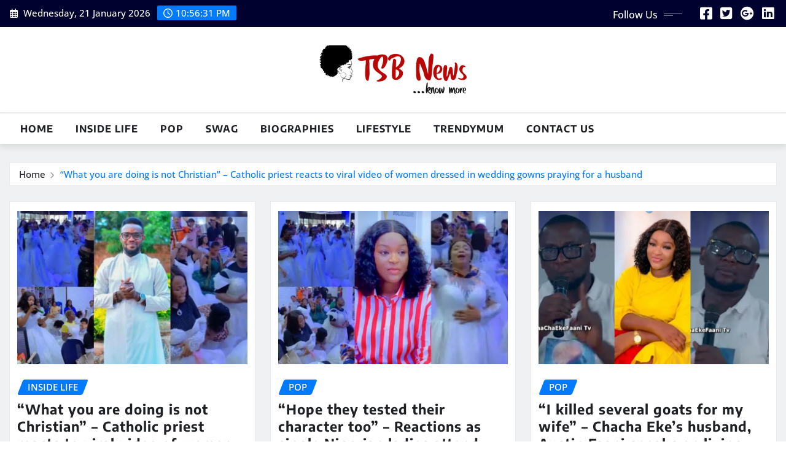

--- FILE ---
content_type: text/html; charset=UTF-8
request_url: https://tsbnews.com/tag/chacha-eke/
body_size: 145069
content:
<!DOCTYPE html>
<html lang="en-US">
<head>	
	<meta charset="UTF-8">
    <meta name="viewport" content="width=device-width, initial-scale=1">
    <meta http-equiv="x-ua-compatible" content="ie=edge">
	
	
	<meta name='robots' content='index, follow, max-image-preview:large, max-snippet:-1, max-video-preview:-1' />
	<style>img:is([sizes="auto" i], [sizes^="auto," i]) { contain-intrinsic-size: 3000px 1500px }</style>
	
	<!-- This site is optimized with the Yoast SEO plugin v21.4 - https://yoast.com/wordpress/plugins/seo/ -->
	<title>Latest News about Chacha Eke - biography, interviews &amp; photos - TSB News Nigeria!</title>
	<link rel="canonical" href="https://tsbnews.com/tag/chacha-eke/" />
	<meta property="og:locale" content="en_US" />
	<meta property="og:type" content="article" />
	<meta property="og:title" content="Latest News about Chacha Eke - biography, interviews &amp; photos - TSB News Nigeria!" />
	<meta property="og:url" content="https://tsbnews.com/tag/chacha-eke/" />
	<meta property="og:site_name" content="TSB News Nigeria!" />
	<meta property="og:image" content="https://i0.wp.com/tsbnews.com/wp-content/uploads/2023/01/tsbnews-logo-min.jpg?fit=512%2C512&ssl=1" />
	<meta property="og:image:width" content="512" />
	<meta property="og:image:height" content="512" />
	<meta property="og:image:type" content="image/jpeg" />
	<meta name="twitter:card" content="summary_large_image" />
	<meta name="twitter:site" content="@tsbcomng" />
	<script type="application/ld+json" class="yoast-schema-graph">{"@context":"https://schema.org","@graph":[{"@type":"CollectionPage","@id":"https://tsbnews.com/tag/chacha-eke/","url":"https://tsbnews.com/tag/chacha-eke/","name":"Latest News about Chacha Eke - biography, interviews & photos - TSB News Nigeria!","isPartOf":{"@id":"https://tsbnews.com/#website"},"primaryImageOfPage":{"@id":"https://tsbnews.com/tag/chacha-eke/#primaryimage"},"image":{"@id":"https://tsbnews.com/tag/chacha-eke/#primaryimage"},"thumbnailUrl":"https://i0.wp.com/tsbnews.com/wp-content/uploads/2023/09/What-you-are-doing-is-not-Christian-Catholic-priest-reacts-to-viral-video-of-women-dressed-in-wedding-gowns-praying-for-a-husband-tsbnews.com1_.jpg?fit=768%2C512&ssl=1","inLanguage":"en-US"},{"@type":"ImageObject","inLanguage":"en-US","@id":"https://tsbnews.com/tag/chacha-eke/#primaryimage","url":"https://i0.wp.com/tsbnews.com/wp-content/uploads/2023/09/What-you-are-doing-is-not-Christian-Catholic-priest-reacts-to-viral-video-of-women-dressed-in-wedding-gowns-praying-for-a-husband-tsbnews.com1_.jpg?fit=768%2C512&ssl=1","contentUrl":"https://i0.wp.com/tsbnews.com/wp-content/uploads/2023/09/What-you-are-doing-is-not-Christian-Catholic-priest-reacts-to-viral-video-of-women-dressed-in-wedding-gowns-praying-for-a-husband-tsbnews.com1_.jpg?fit=768%2C512&ssl=1","width":768,"height":512},{"@type":"WebSite","@id":"https://tsbnews.com/#website","url":"https://tsbnews.com/","name":"TSB News Nigeria!","description":"TSB NEWS (formerly trendysturvsblog.com and  tsb.com.ng) is a Nigerian digital media and news platform ranked #1 in Naija | Get the Latest News and Features at TSB News","publisher":{"@id":"https://tsbnews.com/#organization"},"potentialAction":[{"@type":"SearchAction","target":{"@type":"EntryPoint","urlTemplate":"https://tsbnews.com/?s={search_term_string}"},"query-input":"required name=search_term_string"}],"inLanguage":"en-US"},{"@type":"Organization","@id":"https://tsbnews.com/#organization","name":"TSB News Nigeria","url":"https://tsbnews.com/","logo":{"@type":"ImageObject","inLanguage":"en-US","@id":"https://tsbnews.com/#/schema/logo/image/","url":"https://i0.wp.com/tsbnews.com/wp-content/uploads/2018/03/tsb-icon-512x512.png?fit=512%2C512&ssl=1","contentUrl":"https://i0.wp.com/tsbnews.com/wp-content/uploads/2018/03/tsb-icon-512x512.png?fit=512%2C512&ssl=1","width":512,"height":512,"caption":"TSB News Nigeria"},"image":{"@id":"https://tsbnews.com/#/schema/logo/image/"},"sameAs":["https://web.facebook.com/tsb.com.ng","https://twitter.com/tsbcomng"]}]}</script>
	<!-- / Yoast SEO plugin. -->


<link rel='dns-prefetch' href='//tsbnews.com' />
<link rel='dns-prefetch' href='//www.googletagmanager.com' />
<link rel='dns-prefetch' href='//stats.wp.com' />
<link rel='dns-prefetch' href='//i0.wp.com' />
<link rel='dns-prefetch' href='//c0.wp.com' />
<link rel='dns-prefetch' href='//pagead2.googlesyndication.com' />
<link rel="alternate" type="application/rss+xml" title="TSB News Nigeria! &raquo; Feed" href="https://tsbnews.com/feed/" />
<link rel="alternate" type="application/rss+xml" title="TSB News Nigeria! &raquo; Comments Feed" href="https://tsbnews.com/comments/feed/" />
<link rel="alternate" type="application/rss+xml" title="TSB News Nigeria! &raquo; Chacha Eke Tag Feed" href="https://tsbnews.com/tag/chacha-eke/feed/" />
<script type="text/javascript">
/* <![CDATA[ */
window._wpemojiSettings = {"baseUrl":"https:\/\/s.w.org\/images\/core\/emoji\/16.0.1\/72x72\/","ext":".png","svgUrl":"https:\/\/s.w.org\/images\/core\/emoji\/16.0.1\/svg\/","svgExt":".svg","source":{"concatemoji":"https:\/\/tsbnews.com\/wp-includes\/js\/wp-emoji-release.min.js?ver=6.8.3"}};
/*! This file is auto-generated */
!function(s,n){var o,i,e;function c(e){try{var t={supportTests:e,timestamp:(new Date).valueOf()};sessionStorage.setItem(o,JSON.stringify(t))}catch(e){}}function p(e,t,n){e.clearRect(0,0,e.canvas.width,e.canvas.height),e.fillText(t,0,0);var t=new Uint32Array(e.getImageData(0,0,e.canvas.width,e.canvas.height).data),a=(e.clearRect(0,0,e.canvas.width,e.canvas.height),e.fillText(n,0,0),new Uint32Array(e.getImageData(0,0,e.canvas.width,e.canvas.height).data));return t.every(function(e,t){return e===a[t]})}function u(e,t){e.clearRect(0,0,e.canvas.width,e.canvas.height),e.fillText(t,0,0);for(var n=e.getImageData(16,16,1,1),a=0;a<n.data.length;a++)if(0!==n.data[a])return!1;return!0}function f(e,t,n,a){switch(t){case"flag":return n(e,"\ud83c\udff3\ufe0f\u200d\u26a7\ufe0f","\ud83c\udff3\ufe0f\u200b\u26a7\ufe0f")?!1:!n(e,"\ud83c\udde8\ud83c\uddf6","\ud83c\udde8\u200b\ud83c\uddf6")&&!n(e,"\ud83c\udff4\udb40\udc67\udb40\udc62\udb40\udc65\udb40\udc6e\udb40\udc67\udb40\udc7f","\ud83c\udff4\u200b\udb40\udc67\u200b\udb40\udc62\u200b\udb40\udc65\u200b\udb40\udc6e\u200b\udb40\udc67\u200b\udb40\udc7f");case"emoji":return!a(e,"\ud83e\udedf")}return!1}function g(e,t,n,a){var r="undefined"!=typeof WorkerGlobalScope&&self instanceof WorkerGlobalScope?new OffscreenCanvas(300,150):s.createElement("canvas"),o=r.getContext("2d",{willReadFrequently:!0}),i=(o.textBaseline="top",o.font="600 32px Arial",{});return e.forEach(function(e){i[e]=t(o,e,n,a)}),i}function t(e){var t=s.createElement("script");t.src=e,t.defer=!0,s.head.appendChild(t)}"undefined"!=typeof Promise&&(o="wpEmojiSettingsSupports",i=["flag","emoji"],n.supports={everything:!0,everythingExceptFlag:!0},e=new Promise(function(e){s.addEventListener("DOMContentLoaded",e,{once:!0})}),new Promise(function(t){var n=function(){try{var e=JSON.parse(sessionStorage.getItem(o));if("object"==typeof e&&"number"==typeof e.timestamp&&(new Date).valueOf()<e.timestamp+604800&&"object"==typeof e.supportTests)return e.supportTests}catch(e){}return null}();if(!n){if("undefined"!=typeof Worker&&"undefined"!=typeof OffscreenCanvas&&"undefined"!=typeof URL&&URL.createObjectURL&&"undefined"!=typeof Blob)try{var e="postMessage("+g.toString()+"("+[JSON.stringify(i),f.toString(),p.toString(),u.toString()].join(",")+"));",a=new Blob([e],{type:"text/javascript"}),r=new Worker(URL.createObjectURL(a),{name:"wpTestEmojiSupports"});return void(r.onmessage=function(e){c(n=e.data),r.terminate(),t(n)})}catch(e){}c(n=g(i,f,p,u))}t(n)}).then(function(e){for(var t in e)n.supports[t]=e[t],n.supports.everything=n.supports.everything&&n.supports[t],"flag"!==t&&(n.supports.everythingExceptFlag=n.supports.everythingExceptFlag&&n.supports[t]);n.supports.everythingExceptFlag=n.supports.everythingExceptFlag&&!n.supports.flag,n.DOMReady=!1,n.readyCallback=function(){n.DOMReady=!0}}).then(function(){return e}).then(function(){var e;n.supports.everything||(n.readyCallback(),(e=n.source||{}).concatemoji?t(e.concatemoji):e.wpemoji&&e.twemoji&&(t(e.twemoji),t(e.wpemoji)))}))}((window,document),window._wpemojiSettings);
/* ]]> */
</script>
<link rel='stylesheet' id='newsexo-theme-fonts-css' href='https://tsbnews.com/wp-content/fonts/97bab3c33279a2f8321bc5a9c84c48cc.css?ver=20201110' type='text/css' media='all' />
<style id='wp-emoji-styles-inline-css' type='text/css'>

	img.wp-smiley, img.emoji {
		display: inline !important;
		border: none !important;
		box-shadow: none !important;
		height: 1em !important;
		width: 1em !important;
		margin: 0 0.07em !important;
		vertical-align: -0.1em !important;
		background: none !important;
		padding: 0 !important;
	}
</style>
<link rel='stylesheet' id='wp-block-library-css' href='https://c0.wp.com/c/6.8.3/wp-includes/css/dist/block-library/style.min.css' type='text/css' media='all' />
<style id='wp-block-library-inline-css' type='text/css'>
.has-text-align-justify{text-align:justify;}
</style>
<style id='classic-theme-styles-inline-css' type='text/css'>
/*! This file is auto-generated */
.wp-block-button__link{color:#fff;background-color:#32373c;border-radius:9999px;box-shadow:none;text-decoration:none;padding:calc(.667em + 2px) calc(1.333em + 2px);font-size:1.125em}.wp-block-file__button{background:#32373c;color:#fff;text-decoration:none}
</style>
<style id='auto-amazon-links-unit-style-inline-css' type='text/css'>
.aal-gutenberg-preview{max-height:400px;overflow:auto}

</style>
<link rel='stylesheet' id='mediaelement-css' href='https://c0.wp.com/c/6.8.3/wp-includes/js/mediaelement/mediaelementplayer-legacy.min.css' type='text/css' media='all' />
<link rel='stylesheet' id='wp-mediaelement-css' href='https://c0.wp.com/c/6.8.3/wp-includes/js/mediaelement/wp-mediaelement.min.css' type='text/css' media='all' />
<style id='global-styles-inline-css' type='text/css'>
:root{--wp--preset--aspect-ratio--square: 1;--wp--preset--aspect-ratio--4-3: 4/3;--wp--preset--aspect-ratio--3-4: 3/4;--wp--preset--aspect-ratio--3-2: 3/2;--wp--preset--aspect-ratio--2-3: 2/3;--wp--preset--aspect-ratio--16-9: 16/9;--wp--preset--aspect-ratio--9-16: 9/16;--wp--preset--color--black: #000000;--wp--preset--color--cyan-bluish-gray: #abb8c3;--wp--preset--color--white: #ffffff;--wp--preset--color--pale-pink: #f78da7;--wp--preset--color--vivid-red: #cf2e2e;--wp--preset--color--luminous-vivid-orange: #ff6900;--wp--preset--color--luminous-vivid-amber: #fcb900;--wp--preset--color--light-green-cyan: #7bdcb5;--wp--preset--color--vivid-green-cyan: #00d084;--wp--preset--color--pale-cyan-blue: #8ed1fc;--wp--preset--color--vivid-cyan-blue: #0693e3;--wp--preset--color--vivid-purple: #9b51e0;--wp--preset--gradient--vivid-cyan-blue-to-vivid-purple: linear-gradient(135deg,rgba(6,147,227,1) 0%,rgb(155,81,224) 100%);--wp--preset--gradient--light-green-cyan-to-vivid-green-cyan: linear-gradient(135deg,rgb(122,220,180) 0%,rgb(0,208,130) 100%);--wp--preset--gradient--luminous-vivid-amber-to-luminous-vivid-orange: linear-gradient(135deg,rgba(252,185,0,1) 0%,rgba(255,105,0,1) 100%);--wp--preset--gradient--luminous-vivid-orange-to-vivid-red: linear-gradient(135deg,rgba(255,105,0,1) 0%,rgb(207,46,46) 100%);--wp--preset--gradient--very-light-gray-to-cyan-bluish-gray: linear-gradient(135deg,rgb(238,238,238) 0%,rgb(169,184,195) 100%);--wp--preset--gradient--cool-to-warm-spectrum: linear-gradient(135deg,rgb(74,234,220) 0%,rgb(151,120,209) 20%,rgb(207,42,186) 40%,rgb(238,44,130) 60%,rgb(251,105,98) 80%,rgb(254,248,76) 100%);--wp--preset--gradient--blush-light-purple: linear-gradient(135deg,rgb(255,206,236) 0%,rgb(152,150,240) 100%);--wp--preset--gradient--blush-bordeaux: linear-gradient(135deg,rgb(254,205,165) 0%,rgb(254,45,45) 50%,rgb(107,0,62) 100%);--wp--preset--gradient--luminous-dusk: linear-gradient(135deg,rgb(255,203,112) 0%,rgb(199,81,192) 50%,rgb(65,88,208) 100%);--wp--preset--gradient--pale-ocean: linear-gradient(135deg,rgb(255,245,203) 0%,rgb(182,227,212) 50%,rgb(51,167,181) 100%);--wp--preset--gradient--electric-grass: linear-gradient(135deg,rgb(202,248,128) 0%,rgb(113,206,126) 100%);--wp--preset--gradient--midnight: linear-gradient(135deg,rgb(2,3,129) 0%,rgb(40,116,252) 100%);--wp--preset--font-size--small: 13px;--wp--preset--font-size--medium: 20px;--wp--preset--font-size--large: 36px;--wp--preset--font-size--x-large: 42px;--wp--preset--spacing--20: 0.44rem;--wp--preset--spacing--30: 0.67rem;--wp--preset--spacing--40: 1rem;--wp--preset--spacing--50: 1.5rem;--wp--preset--spacing--60: 2.25rem;--wp--preset--spacing--70: 3.38rem;--wp--preset--spacing--80: 5.06rem;--wp--preset--shadow--natural: 6px 6px 9px rgba(0, 0, 0, 0.2);--wp--preset--shadow--deep: 12px 12px 50px rgba(0, 0, 0, 0.4);--wp--preset--shadow--sharp: 6px 6px 0px rgba(0, 0, 0, 0.2);--wp--preset--shadow--outlined: 6px 6px 0px -3px rgba(255, 255, 255, 1), 6px 6px rgba(0, 0, 0, 1);--wp--preset--shadow--crisp: 6px 6px 0px rgba(0, 0, 0, 1);}:where(.is-layout-flex){gap: 0.5em;}:where(.is-layout-grid){gap: 0.5em;}body .is-layout-flex{display: flex;}.is-layout-flex{flex-wrap: wrap;align-items: center;}.is-layout-flex > :is(*, div){margin: 0;}body .is-layout-grid{display: grid;}.is-layout-grid > :is(*, div){margin: 0;}:where(.wp-block-columns.is-layout-flex){gap: 2em;}:where(.wp-block-columns.is-layout-grid){gap: 2em;}:where(.wp-block-post-template.is-layout-flex){gap: 1.25em;}:where(.wp-block-post-template.is-layout-grid){gap: 1.25em;}.has-black-color{color: var(--wp--preset--color--black) !important;}.has-cyan-bluish-gray-color{color: var(--wp--preset--color--cyan-bluish-gray) !important;}.has-white-color{color: var(--wp--preset--color--white) !important;}.has-pale-pink-color{color: var(--wp--preset--color--pale-pink) !important;}.has-vivid-red-color{color: var(--wp--preset--color--vivid-red) !important;}.has-luminous-vivid-orange-color{color: var(--wp--preset--color--luminous-vivid-orange) !important;}.has-luminous-vivid-amber-color{color: var(--wp--preset--color--luminous-vivid-amber) !important;}.has-light-green-cyan-color{color: var(--wp--preset--color--light-green-cyan) !important;}.has-vivid-green-cyan-color{color: var(--wp--preset--color--vivid-green-cyan) !important;}.has-pale-cyan-blue-color{color: var(--wp--preset--color--pale-cyan-blue) !important;}.has-vivid-cyan-blue-color{color: var(--wp--preset--color--vivid-cyan-blue) !important;}.has-vivid-purple-color{color: var(--wp--preset--color--vivid-purple) !important;}.has-black-background-color{background-color: var(--wp--preset--color--black) !important;}.has-cyan-bluish-gray-background-color{background-color: var(--wp--preset--color--cyan-bluish-gray) !important;}.has-white-background-color{background-color: var(--wp--preset--color--white) !important;}.has-pale-pink-background-color{background-color: var(--wp--preset--color--pale-pink) !important;}.has-vivid-red-background-color{background-color: var(--wp--preset--color--vivid-red) !important;}.has-luminous-vivid-orange-background-color{background-color: var(--wp--preset--color--luminous-vivid-orange) !important;}.has-luminous-vivid-amber-background-color{background-color: var(--wp--preset--color--luminous-vivid-amber) !important;}.has-light-green-cyan-background-color{background-color: var(--wp--preset--color--light-green-cyan) !important;}.has-vivid-green-cyan-background-color{background-color: var(--wp--preset--color--vivid-green-cyan) !important;}.has-pale-cyan-blue-background-color{background-color: var(--wp--preset--color--pale-cyan-blue) !important;}.has-vivid-cyan-blue-background-color{background-color: var(--wp--preset--color--vivid-cyan-blue) !important;}.has-vivid-purple-background-color{background-color: var(--wp--preset--color--vivid-purple) !important;}.has-black-border-color{border-color: var(--wp--preset--color--black) !important;}.has-cyan-bluish-gray-border-color{border-color: var(--wp--preset--color--cyan-bluish-gray) !important;}.has-white-border-color{border-color: var(--wp--preset--color--white) !important;}.has-pale-pink-border-color{border-color: var(--wp--preset--color--pale-pink) !important;}.has-vivid-red-border-color{border-color: var(--wp--preset--color--vivid-red) !important;}.has-luminous-vivid-orange-border-color{border-color: var(--wp--preset--color--luminous-vivid-orange) !important;}.has-luminous-vivid-amber-border-color{border-color: var(--wp--preset--color--luminous-vivid-amber) !important;}.has-light-green-cyan-border-color{border-color: var(--wp--preset--color--light-green-cyan) !important;}.has-vivid-green-cyan-border-color{border-color: var(--wp--preset--color--vivid-green-cyan) !important;}.has-pale-cyan-blue-border-color{border-color: var(--wp--preset--color--pale-cyan-blue) !important;}.has-vivid-cyan-blue-border-color{border-color: var(--wp--preset--color--vivid-cyan-blue) !important;}.has-vivid-purple-border-color{border-color: var(--wp--preset--color--vivid-purple) !important;}.has-vivid-cyan-blue-to-vivid-purple-gradient-background{background: var(--wp--preset--gradient--vivid-cyan-blue-to-vivid-purple) !important;}.has-light-green-cyan-to-vivid-green-cyan-gradient-background{background: var(--wp--preset--gradient--light-green-cyan-to-vivid-green-cyan) !important;}.has-luminous-vivid-amber-to-luminous-vivid-orange-gradient-background{background: var(--wp--preset--gradient--luminous-vivid-amber-to-luminous-vivid-orange) !important;}.has-luminous-vivid-orange-to-vivid-red-gradient-background{background: var(--wp--preset--gradient--luminous-vivid-orange-to-vivid-red) !important;}.has-very-light-gray-to-cyan-bluish-gray-gradient-background{background: var(--wp--preset--gradient--very-light-gray-to-cyan-bluish-gray) !important;}.has-cool-to-warm-spectrum-gradient-background{background: var(--wp--preset--gradient--cool-to-warm-spectrum) !important;}.has-blush-light-purple-gradient-background{background: var(--wp--preset--gradient--blush-light-purple) !important;}.has-blush-bordeaux-gradient-background{background: var(--wp--preset--gradient--blush-bordeaux) !important;}.has-luminous-dusk-gradient-background{background: var(--wp--preset--gradient--luminous-dusk) !important;}.has-pale-ocean-gradient-background{background: var(--wp--preset--gradient--pale-ocean) !important;}.has-electric-grass-gradient-background{background: var(--wp--preset--gradient--electric-grass) !important;}.has-midnight-gradient-background{background: var(--wp--preset--gradient--midnight) !important;}.has-small-font-size{font-size: var(--wp--preset--font-size--small) !important;}.has-medium-font-size{font-size: var(--wp--preset--font-size--medium) !important;}.has-large-font-size{font-size: var(--wp--preset--font-size--large) !important;}.has-x-large-font-size{font-size: var(--wp--preset--font-size--x-large) !important;}
:where(.wp-block-post-template.is-layout-flex){gap: 1.25em;}:where(.wp-block-post-template.is-layout-grid){gap: 1.25em;}
:where(.wp-block-columns.is-layout-flex){gap: 2em;}:where(.wp-block-columns.is-layout-grid){gap: 2em;}
:root :where(.wp-block-pullquote){font-size: 1.5em;line-height: 1.6;}
</style>
<link rel='stylesheet' id='dashicons-css' href='https://c0.wp.com/c/6.8.3/wp-includes/css/dashicons.min.css' type='text/css' media='all' />
<link rel='stylesheet' id='post-views-counter-frontend-css' href='https://tsbnews.com/wp-content/plugins/post-views-counter/css/frontend.min.css?ver=1.3.13' type='text/css' media='all' />
<link rel='stylesheet' id='wp-show-posts-css' href='https://tsbnews.com/wp-content/plugins/wp-show-posts/css/wp-show-posts-min.css?ver=1.1.4' type='text/css' media='all' />
<link rel='stylesheet' id='amazon-auto-links-_common-css' href='https://tsbnews.com/wp-content/plugins/amazon-auto-links/template/_common/style.min.css?ver=5.4.3' type='text/css' media='all' />
<link rel='stylesheet' id='amazon-auto-links-list-css' href='https://tsbnews.com/wp-content/plugins/amazon-auto-links/template/list/style.min.css?ver=1.4.1' type='text/css' media='all' />
<link rel='stylesheet' id='wordpress-popular-posts-css-css' href='https://tsbnews.com/wp-content/plugins/wordpress-popular-posts/assets/css/wpp.css?ver=6.3.2' type='text/css' media='all' />
<link rel='stylesheet' id='bootstrap-css' href='https://tsbnews.com/wp-content/themes/newsexo/assets/css/bootstrap.css?ver=6.8.3' type='text/css' media='all' />
<link rel='stylesheet' id='font-awesome-min-css' href='https://tsbnews.com/wp-content/themes/newsexo/assets/css/font-awesome/css/font-awesome.min.css?ver=4.7.0' type='text/css' media='all' />
<link rel='stylesheet' id='newsexo-style-css' href='https://tsbnews.com/wp-content/themes/seattle-news/style.css?ver=6.8.3' type='text/css' media='all' />
<link rel='stylesheet' id='theme-default-css' href='https://tsbnews.com/wp-content/themes/newsexo/assets/css/theme-default.css?ver=6.8.3' type='text/css' media='all' />
<link rel='stylesheet' id='newsexo-animate-css-css' href='https://tsbnews.com/wp-content/themes/newsexo/assets/css/animate.css?ver=6.8.3' type='text/css' media='all' />
<link rel='stylesheet' id='owl.carousel-css-css' href='https://tsbnews.com/wp-content/themes/newsexo/assets/css/owl.carousel.css?ver=6.8.3' type='text/css' media='all' />
<link rel='stylesheet' id='bootstrap-smartmenus-css-css' href='https://tsbnews.com/wp-content/themes/newsexo/assets/css/jquery.smartmenus.bootstrap-4.css?ver=6.8.3' type='text/css' media='all' />
<link rel='stylesheet' id='wp-pointer-css' href='https://c0.wp.com/c/6.8.3/wp-includes/css/wp-pointer.min.css' type='text/css' media='all' />
<link rel='stylesheet' id='seattle-news-parent-style-css' href='https://tsbnews.com/wp-content/themes/newsexo/style.css?ver=6.8.3' type='text/css' media='all' />
<link rel='stylesheet' id='seattle-news-child-style-css' href='https://tsbnews.com/wp-content/themes/seattle-news/style.css?ver=6.8.3' type='text/css' media='all' />
<link rel='stylesheet' id='seattle-news-default-css-css' href='https://tsbnews.com/wp-content/themes/seattle-news/assets/css/theme-default.css?ver=6.8.3' type='text/css' media='all' />
<link rel='stylesheet' id='seattle-news-bootstrap-smartmenus-css-css' href='https://tsbnews.com/wp-content/themes/seattle-news/assets/css/jquery.smartmenus.bootstrap-4.css?ver=6.8.3' type='text/css' media='all' />
<link rel='stylesheet' id='jetpack_css-css' href='https://c0.wp.com/p/jetpack/12.6.3/css/jetpack.css' type='text/css' media='all' />
<script type="text/javascript" src="https://c0.wp.com/c/6.8.3/wp-includes/js/jquery/jquery.min.js" id="jquery-core-js"></script>
<script type="text/javascript" src="https://c0.wp.com/c/6.8.3/wp-includes/js/jquery/jquery-migrate.min.js" id="jquery-migrate-js"></script>
<script type="application/json" id="wpp-json">
/* <![CDATA[ */
{"sampling_active":0,"sampling_rate":100,"ajax_url":"https:\/\/tsbnews.com\/wp-json\/wordpress-popular-posts\/v1\/popular-posts","api_url":"https:\/\/tsbnews.com\/wp-json\/wordpress-popular-posts","ID":0,"token":"dcbb1b70d5","lang":0,"debug":0}
/* ]]> */
</script>
<script type="text/javascript" src="https://tsbnews.com/wp-content/plugins/wordpress-popular-posts/assets/js/wpp.min.js?ver=6.3.2" id="wpp-js-js"></script>
<script type="text/javascript" src="https://tsbnews.com/wp-content/themes/newsexo/assets/js/bootstrap.js?ver=6.8.3" id="bootstrap-js-js"></script>
<script type="text/javascript" src="https://tsbnews.com/wp-content/themes/newsexo/assets/js/bootstrap.bundle.min.js?ver=6.8.3" id="bootstrap.bundle.min-js"></script>
<script type="text/javascript" src="https://tsbnews.com/wp-content/themes/newsexo/assets/js/smartmenus/jquery.smartmenus.js?ver=6.8.3" id="newsexo-smartmenus-js-js"></script>
<script type="text/javascript" src="https://tsbnews.com/wp-content/themes/newsexo/assets/js/custom.js?ver=6.8.3" id="newsexo-custom-js-js"></script>
<script type="text/javascript" src="https://tsbnews.com/wp-content/themes/newsexo/assets/js/smartmenus/bootstrap-smartmenus.js?ver=6.8.3" id="bootstrap-smartmenus-js-js"></script>
<script type="text/javascript" src="https://tsbnews.com/wp-content/themes/newsexo/assets/js/owl.carousel.min.js?ver=6.8.3" id="owl-carousel-js-js"></script>
<script type="text/javascript" src="https://tsbnews.com/wp-content/themes/newsexo/assets/js/animation/animate.js?ver=6.8.3" id="animate-js-js"></script>
<script type="text/javascript" src="https://tsbnews.com/wp-content/themes/newsexo/assets/js/wow.js?ver=6.8.3" id="wow-js-js"></script>

<!-- Google tag (gtag.js) snippet added by Site Kit -->
<!-- Google Analytics snippet added by Site Kit -->
<script type="text/javascript" src="https://www.googletagmanager.com/gtag/js?id=G-EK5Z2BDQNK" id="google_gtagjs-js" async></script>
<script type="text/javascript" id="google_gtagjs-js-after">
/* <![CDATA[ */
window.dataLayer = window.dataLayer || [];function gtag(){dataLayer.push(arguments);}
gtag("set","linker",{"domains":["tsbnews.com"]});
gtag("js", new Date());
gtag("set", "developer_id.dZTNiMT", true);
gtag("config", "G-EK5Z2BDQNK");
/* ]]> */
</script>
<link rel="https://api.w.org/" href="https://tsbnews.com/wp-json/" /><link rel="alternate" title="JSON" type="application/json" href="https://tsbnews.com/wp-json/wp/v2/tags/20134" /><link rel="EditURI" type="application/rsd+xml" title="RSD" href="https://tsbnews.com/xmlrpc.php?rsd" />
<meta name="generator" content="WordPress 6.8.3" />
<meta name="generator" content="Site Kit by Google 1.170.0" />	<style>img#wpstats{display:none}</style>
		<style type='text/css' id='amazon-auto-links-button-css' data-version='5.4.3'>.amazon-auto-links-button.amazon-auto-links-button-default { background-image: -webkit-linear-gradient(top, #4997e5, #3f89ba);background-image: -moz-linear-gradient(top, #4997e5, #3f89ba);background-image: -ms-linear-gradient(top, #4997e5, #3f89ba);background-image: -o-linear-gradient(top, #4997e5, #3f89ba);background-image: linear-gradient(to bottom, #4997e5, #3f89ba);-webkit-border-radius: 4px;-moz-border-radius: 4px;border-radius: 4px;margin-left: auto;margin-right: auto;text-align: center;white-space: nowrap;color: #ffffff;font-size: 13px;text-shadow: 0 0 transparent;width: 100px;padding: 7px 8px 8px 8px;background: #3498db;border: solid #6891a5 1px;text-decoration: none;}.amazon-auto-links-button.amazon-auto-links-button-default:hover {background: #3cb0fd;background-image: -webkit-linear-gradient(top, #3cb0fd, #3498db);background-image: -moz-linear-gradient(top, #3cb0fd, #3498db);background-image: -ms-linear-gradient(top, #3cb0fd, #3498db);background-image: -o-linear-gradient(top, #3cb0fd, #3498db);background-image: linear-gradient(to bottom, #3cb0fd, #3498db);text-decoration: none;}.amazon-auto-links-button.amazon-auto-links-button-default > a {color: inherit; border-bottom: none;text-decoration: none; }.amazon-auto-links-button.amazon-auto-links-button-default > a:hover {color: inherit;}.amazon-auto-links-button > a, .amazon-auto-links-button > a:hover {-webkit-box-shadow: none;box-shadow: none;color: inherit;}div.amazon-auto-links-button {line-height: 1.3; }button.amazon-auto-links-button {white-space: nowrap;}.amazon-auto-links-button-link {text-decoration: none;}.amazon-auto-links-button-335170 { margin-right: auto; margin-left: auto; white-space: nowrap; text-align: center; display: inline-flex; justify-content: space-around; font-size: 13px; color: #000000; font-weight: 500; padding: 3px; border-radius: 4px; border-color: #c89411 #b0820f #99710d; border-width: 1px; background-color: #ecb21f; transform: scale(0.98); border-style: solid; background-image: linear-gradient(to bottom,#f8e3ad,#eeba37); } .amazon-auto-links-button-335170 * { box-sizing: border-box; } .amazon-auto-links-button-335170 .button-icon { margin-right: auto; margin-left: auto; display: none; height: auto; border: solid 0; } .amazon-auto-links-button-335170 .button-icon > i { display: inline-block; width: 100%; height: 100%; } .amazon-auto-links-button-335170 .button-icon-left { display: inline-flex; background-color: #2d2d2d; border-width: 1px; border-color: #0a0a0a; border-radius: 2px; margin: 0px; padding-top: 2px; padding-right: 2px; padding-bottom: 3px; padding-left: 2px; min-width: 25px; min-height: 25px; } .amazon-auto-links-button-335170 .button-icon-left > i { background-color: #ffffff; background-size: contain; background-position: center; background-repeat: no-repeat; -webkit-mask-image: url('https://tsbnews.com/wp-content/plugins/amazon-auto-links/include/core/component/button/asset/image/icon/cart.svg'); mask-image: url('https://tsbnews.com/wp-content/plugins/amazon-auto-links/include/core/component/button/asset/image/icon/cart.svg'); -webkit-mask-position: center center; mask-position: center center; -webkit-mask-repeat: no-repeat; mask-repeat: no-repeat; } .amazon-auto-links-button-335170 .button-label { margin-top: 0px; margin-right: 32px; margin-bottom: 0px; margin-left: 32px; } .amazon-auto-links-button-335170 > * { align-items: center; display: inline-flex; vertical-align: middle; } .amazon-auto-links-button-335170:hover { transform: scale(1.0); filter: alpha(opacity=70); opacity: 0.7; }.amazon-auto-links-button-335171 { display: block; margin-right: auto; margin-left: auto; position: relative; width: 176px; height: 28px; } .amazon-auto-links-button-335171 > img { height: unset; max-width: 100%; max-height: 100%; margin-right: auto; margin-left: auto; display: block; position: absolute; top: 50%; left: 50%; -ms-transform: translate(-50%, -50%); transform: translate(-50%, -50%); }.amazon-auto-links-button-335172 { display: block; margin-right: auto; margin-left: auto; position: relative; width: 148px; height: 79px; transform: scale(0.98); } .amazon-auto-links-button-335172:hover { transform: scale(1.0); } .amazon-auto-links-button-335172 > img { height: unset; max-width: 100%; max-height: 100%; margin-right: auto; margin-left: auto; display: block; position: absolute; top: 50%; left: 50%; -ms-transform: translate(-50%, -50%); transform: translate(-50%, -50%); } .amazon-auto-links-button-335172 > img:hover { filter: alpha(opacity=70); opacity: 0.7; }.amazon-auto-links-button-335168 { margin-right: auto; margin-left: auto; white-space: nowrap; text-align: center; display: inline-flex; justify-content: space-around; font-size: 13px; color: #ffffff; font-weight: 400; padding-top: 8px; padding-right: 16px; padding-bottom: 8px; padding-left: 16px; border-radius: 0px; border-color: #1f628d; border-width: 1px; background-color: #0a0101; transform: scale(0.98); border-style: none; background-solid: solid; } .amazon-auto-links-button-335168 * { box-sizing: border-box; } .amazon-auto-links-button-335168 .button-icon { margin-right: auto; margin-left: auto; display: none; height: auto; border: solid 0; } .amazon-auto-links-button-335168 .button-icon > i { display: inline-block; width: 100%; height: 100%; } .amazon-auto-links-button-335168 .button-icon-left { display: inline-flex; background-color: transparent; border-color: transparent; padding: 0px; margin: 0px; min-height: 17px; min-width: 17px; padding-top: 0px; padding-right: 0px; padding-bottom: 0px; padding-left: 0px; } .amazon-auto-links-button-335168 .button-icon-left > i { background-color: #ffffff; background-size: contain; background-position: center; background-repeat: no-repeat; -webkit-mask-image: url('https://tsbnews.com/wp-content/plugins/amazon-auto-links/include/core/component/button/asset/image/icon/cart.svg'); mask-image: url('https://tsbnews.com/wp-content/plugins/amazon-auto-links/include/core/component/button/asset/image/icon/cart.svg'); -webkit-mask-position: center center; mask-position: center center; -webkit-mask-repeat: no-repeat; mask-repeat: no-repeat; } .amazon-auto-links-button-335168 .button-icon-right { display: inline-flex; background-color: #ffffff; border-color: transparent; margin: 0px; min-height: 17px; min-width: 17px; border-radius: 10px; padding-top: 0px; padding-right: 0px; padding-bottom: 0px; padding-left: 2px; } .amazon-auto-links-button-335168 .button-icon-right > i { background-color: #000000; background-size: contain; background-position: center; background-repeat: no-repeat; -webkit-mask-image: url('https://tsbnews.com/wp-content/plugins/amazon-auto-links/include/core/component/button/asset/image/icon/controls-play.svg'); mask-image: url('https://tsbnews.com/wp-content/plugins/amazon-auto-links/include/core/component/button/asset/image/icon/controls-play.svg'); -webkit-mask-position: center center; mask-position: center center; -webkit-mask-repeat: no-repeat; mask-repeat: no-repeat; } .amazon-auto-links-button-335168 .button-label { margin-top: 0px; margin-right: 16px; margin-bottom: 0px; margin-left: 16px; } .amazon-auto-links-button-335168 > * { align-items: center; display: inline-flex; vertical-align: middle; } .amazon-auto-links-button-335168:hover { transform: scale(1.0); filter: alpha(opacity=70); opacity: 0.7; }.amazon-auto-links-button-335169 { margin-right: auto; margin-left: auto; white-space: nowrap; text-align: center; display: inline-flex; justify-content: space-around; font-size: 13px; color: #000000; font-weight: 500; padding-top: 8px; padding-right: 16px; padding-bottom: 8px; padding-left: 16px; border-radius: 19px; border-color: #e8b500; border-width: 1px; background-color: #ffd814; transform: scale(0.98); border-style: solid; background-solid: solid; } .amazon-auto-links-button-335169 * { box-sizing: border-box; } .amazon-auto-links-button-335169 .button-icon { margin-right: auto; margin-left: auto; display: none; height: auto; border: solid 0; } .amazon-auto-links-button-335169 .button-icon > i { display: inline-block; width: 100%; height: 100%; } .amazon-auto-links-button-335169 .button-label { margin-top: 0px; margin-right: 32px; margin-bottom: 0px; margin-left: 32px; } .amazon-auto-links-button-335169 > * { align-items: center; display: inline-flex; vertical-align: middle; } .amazon-auto-links-button-335169:hover { transform: scale(1.0); filter: alpha(opacity=70); opacity: 0.7; }.amazon-auto-links-button-335167 { margin-right: auto; margin-left: auto; white-space: nowrap; text-align: center; display: inline-flex; justify-content: space-around; font-size: 13px; color: #ffffff; font-weight: 400; padding-top: 8px; padding-right: 16px; padding-bottom: 8px; padding-left: 16px; border-radius: 4px; border-color: #1f628d; border-width: 1px; background-color: #4997e5; transform: scale(0.98); border-style: none; background-solid: solid; } .amazon-auto-links-button-335167 * { box-sizing: border-box; } .amazon-auto-links-button-335167 .button-icon { margin-right: auto; margin-left: auto; display: none; height: auto; border: solid 0; } .amazon-auto-links-button-335167 .button-icon > i { display: inline-block; width: 100%; height: 100%; } .amazon-auto-links-button-335167 .button-icon-left { display: inline-flex; background-color: transparent; border-color: transparent; padding: 0px; margin: 0px; min-height: 17px; min-width: 17px; padding-top: 0px; padding-right: 0px; padding-bottom: 0px; padding-left: 0px; } .amazon-auto-links-button-335167 .button-icon-left > i { background-color: #ffffff; background-size: contain; background-position: center; background-repeat: no-repeat; -webkit-mask-image: url('https://tsbnews.com/wp-content/plugins/amazon-auto-links/include/core/component/button/asset/image/icon/cart.svg'); mask-image: url('https://tsbnews.com/wp-content/plugins/amazon-auto-links/include/core/component/button/asset/image/icon/cart.svg'); -webkit-mask-position: center center; mask-position: center center; -webkit-mask-repeat: no-repeat; mask-repeat: no-repeat; } .amazon-auto-links-button-335167 .button-label { margin-top: 0px; margin-right: 8px; margin-bottom: 0px; margin-left: 8px; } .amazon-auto-links-button-335167 > * { align-items: center; display: inline-flex; vertical-align: middle; } .amazon-auto-links-button-335167:hover { transform: scale(1.0); filter: alpha(opacity=70); opacity: 0.7; }</style><!-- Google tag (gtag.js) -->
<script async src="https://www.googletagmanager.com/gtag/js?id=G-5ZVHNN1S5H"></script>
<script>
  window.dataLayer = window.dataLayer || [];
  function gtag(){dataLayer.push(arguments);}
  gtag('js', new Date());

  gtag('config', 'G-5ZVHNN1S5H');
</script>            <style id="wpp-loading-animation-styles">@-webkit-keyframes bgslide{from{background-position-x:0}to{background-position-x:-200%}}@keyframes bgslide{from{background-position-x:0}to{background-position-x:-200%}}.wpp-widget-placeholder,.wpp-widget-block-placeholder,.wpp-shortcode-placeholder{margin:0 auto;width:60px;height:3px;background:#dd3737;background:linear-gradient(90deg,#dd3737 0%,#571313 10%,#dd3737 100%);background-size:200% auto;border-radius:3px;-webkit-animation:bgslide 1s infinite linear;animation:bgslide 1s infinite linear}</style>
            <style type="text/css">

/*------------------- Body ---------------------*/



/*------------------- H1---------------------*/

    h1 { font-family: Encode Sans; } 

/*------------------- H2---------------------*/

    h2{ font-family: Encode Sans; } 

/*------------------- H3---------------------*/

    h3 { font-family: Encode Sans; }

/*------------------- H4---------------------*/

    h4 { font-family: Encode Sans; }

/*------------------- H5---------------------*/

    h5 { font-family: Encode Sans; }

/*------------------- H6---------------------*/

    h6 { font-family: Encode Sans; }

</style>

<!-- Google AdSense meta tags added by Site Kit -->
<meta name="google-adsense-platform-account" content="ca-host-pub-2644536267352236">
<meta name="google-adsense-platform-domain" content="sitekit.withgoogle.com">
<!-- End Google AdSense meta tags added by Site Kit -->
      <meta name="onesignal" content="wordpress-plugin"/>
            <script>

      window.OneSignal = window.OneSignal || [];

      OneSignal.push( function() {
        OneSignal.SERVICE_WORKER_UPDATER_PATH = "OneSignalSDKUpdaterWorker.js.php";
                      OneSignal.SERVICE_WORKER_PATH = "OneSignalSDKWorker.js.php";
                      OneSignal.SERVICE_WORKER_PARAM = { scope: "/" };
        OneSignal.setDefaultNotificationUrl("https://tsbnews.com");
        var oneSignal_options = {};
        window._oneSignalInitOptions = oneSignal_options;

        oneSignal_options['wordpress'] = true;
oneSignal_options['appId'] = '06e68757-cb80-401e-870b-20344d1125c9';
oneSignal_options['allowLocalhostAsSecureOrigin'] = true;
oneSignal_options['welcomeNotification'] = { };
oneSignal_options['welcomeNotification']['title'] = "";
oneSignal_options['welcomeNotification']['message'] = "";
oneSignal_options['path'] = "https://tsbnews.com/wp-content/plugins/onesignal-free-web-push-notifications/sdk_files/";
oneSignal_options['promptOptions'] = { };
oneSignal_options['promptOptions']['actionMessage'] = "Do you want to get notified of the latest news?";
oneSignal_options['promptOptions']['exampleNotificationTitleDesktop'] = "TrendySturvs Blog!";
oneSignal_options['promptOptions']['exampleNotificationMessageDesktop'] = "Subscribe to our push nofication";
oneSignal_options['promptOptions']['exampleNotificationTitleMobile'] = "TrendySturvs Blog!";
oneSignal_options['promptOptions']['acceptButtonText'] = "YES";
oneSignal_options['notifyButton'] = { };
oneSignal_options['notifyButton']['enable'] = true;
oneSignal_options['notifyButton']['position'] = 'bottom-right';
oneSignal_options['notifyButton']['theme'] = 'default';
oneSignal_options['notifyButton']['size'] = 'medium';
oneSignal_options['notifyButton']['showCredit'] = true;
oneSignal_options['notifyButton']['text'] = {};
                OneSignal.init(window._oneSignalInitOptions);
                OneSignal.showSlidedownPrompt();      });

      function documentInitOneSignal() {
        var oneSignal_elements = document.getElementsByClassName("OneSignal-prompt");

        var oneSignalLinkClickHandler = function(event) { OneSignal.push(['registerForPushNotifications']); event.preventDefault(); };        for(var i = 0; i < oneSignal_elements.length; i++)
          oneSignal_elements[i].addEventListener('click', oneSignalLinkClickHandler, false);
      }

      if (document.readyState === 'complete') {
           documentInitOneSignal();
      }
      else {
           window.addEventListener("load", function(event){
               documentInitOneSignal();
          });
      }
    </script>
		<style type="text/css">
						.site-title,
			.site-description {
				position: absolute;
				clip: rect(1px, 1px, 1px, 1px);
			}

					</style>
					<style type="text/css">
				/* If html does not have either class, do not show lazy loaded images. */
				html:not( .jetpack-lazy-images-js-enabled ):not( .js ) .jetpack-lazy-image {
					display: none;
				}
			</style>
			<script>
				document.documentElement.classList.add(
					'jetpack-lazy-images-js-enabled'
				);
			</script>
		
<!-- Google AdSense snippet added by Site Kit -->
<script type="text/javascript" async="async" src="https://pagead2.googlesyndication.com/pagead/js/adsbygoogle.js?client=ca-pub-2971668224761182&amp;host=ca-host-pub-2644536267352236" crossorigin="anonymous"></script>

<!-- End Google AdSense snippet added by Site Kit -->
<link rel="icon" href="https://i0.wp.com/tsbnews.com/wp-content/uploads/2020/07/cropped-logo-tsb-news-min.png?fit=32%2C32&#038;ssl=1" sizes="32x32" />
<link rel="icon" href="https://i0.wp.com/tsbnews.com/wp-content/uploads/2020/07/cropped-logo-tsb-news-min.png?fit=192%2C192&#038;ssl=1" sizes="192x192" />
<link rel="apple-touch-icon" href="https://i0.wp.com/tsbnews.com/wp-content/uploads/2020/07/cropped-logo-tsb-news-min.png?fit=180%2C180&#038;ssl=1" />
<meta name="msapplication-TileImage" content="https://i0.wp.com/tsbnews.com/wp-content/uploads/2020/07/cropped-logo-tsb-news-min.png?fit=270%2C270&#038;ssl=1" />
<style id="wpforms-css-vars-root">
				:root {
					--wpforms-field-border-radius: 3px;
--wpforms-field-background-color: #ffffff;
--wpforms-field-border-color: rgba( 0, 0, 0, 0.25 );
--wpforms-field-text-color: rgba( 0, 0, 0, 0.7 );
--wpforms-label-color: rgba( 0, 0, 0, 0.85 );
--wpforms-label-sublabel-color: rgba( 0, 0, 0, 0.55 );
--wpforms-label-error-color: #d63637;
--wpforms-button-border-radius: 3px;
--wpforms-button-background-color: #066aab;
--wpforms-button-text-color: #ffffff;
--wpforms-field-size-input-height: 43px;
--wpforms-field-size-input-spacing: 15px;
--wpforms-field-size-font-size: 16px;
--wpforms-field-size-line-height: 19px;
--wpforms-field-size-padding-h: 14px;
--wpforms-field-size-checkbox-size: 16px;
--wpforms-field-size-sublabel-spacing: 5px;
--wpforms-field-size-icon-size: 1;
--wpforms-label-size-font-size: 16px;
--wpforms-label-size-line-height: 19px;
--wpforms-label-size-sublabel-font-size: 14px;
--wpforms-label-size-sublabel-line-height: 17px;
--wpforms-button-size-font-size: 17px;
--wpforms-button-size-height: 41px;
--wpforms-button-size-padding-h: 15px;
--wpforms-button-size-margin-top: 10px;

				}
			</style></head>
<body class="archive tag tag-chacha-eke tag-20134 wp-custom-logo wp-theme-newsexo wp-child-theme-seattle-news theme-wide" >

<a class="screen-reader-text skip-link" href="#content">Skip to content</a>
<div id="wrapper">



	<!--Header Sidebar-->
	<header class="site-header">
		<div class="container-full">
			<div class="row align-self-center">
							<div class="col-lg-6 col-md-6 col-sm-12">
					<aside class="widget"> 
						<ul class="head-contact-info">
							<li><i class="fa-regular fa-calendar-days"></i>
							Wednesday, 21 January 2026							</li>
							<li><span id='newsexo-time' class="newsexo-time">  11:52 pm</span></li>
						</ul>
					</aside>
				</div>
			
						
				<div class="col-lg-6 col-md-6 col-sm-12">
					<aside class="widget">

					<ul class="custom-social-icons">
							
						    <li class="followus">Follow Us						    </li>
					    							
							
					    								<li><a class="fa-square-facebook" href="#"><i class="fa-brands fa-square-facebook"></i></a></li>
								<li><a class="fa-square-twitter" href="#"><i class="fa-brands fa-square-twitter"></i></a></li>
								<li><a class="fa-google-plus" href="#"><i class="fa-brands fa-google-plus"></i></a></li>
								<li><a class="fa-linkedin" href="#"><i class="fa-brands fa-linkedin"></i></a></li>
													</ul>


					</aside>
				</div>
				
			</div>
		</div>
	</header>
	<!--/End of Header Sidebar-->


 
  	<!--Site Branding & Advertisement-->
	<section class="logo-banner logo-banner-overlay">
		<div class="container-full">
			<div class="row">
				<div class="col-lg-12 col-md-12 align-self-center">
								<div class="site-logo">
			<a href="https://tsbnews.com/" class="" rel="home"><img width="286" height="79" src="https://i0.wp.com/tsbnews.com/wp-content/uploads/2020/07/logo-tsb-news-min.png?fit=286%2C79&amp;ssl=1" class="custom-logo jetpack-lazy-image" alt="TSB NEWS" decoding="async" data-lazy-src="https://i0.wp.com/tsbnews.com/wp-content/uploads/2020/07/logo-tsb-news-min.png?fit=286%2C79&amp;ssl=1&amp;is-pending-load=1" srcset="[data-uri]" /></a>		</div>
	   				</div>

				
			</div>
		</div>
	</section>	
	<!--End of Site Branding & Advertisement-->
    	
	<!-- Navbar -->
	<nav class="navbar navbar-expand-lg navbar-dark header-sticky">
		<div class="container-full">
			<div class="row">
			    <div class="col-lg-12 col-md-12"> 
				
					<button class="navbar-toggler" type="button" data-bs-toggle="collapse" data-bs-target="#navbarSupportedContent" aria-controls="navbarSupportedContent" aria-expanded="false" aria-label="Toggle navigation">
					  <span class="navbar-toggler-icon"></span>
					</button>
					<div id="navbarSupportedContent" class="navbar-collapse collapse">
						<div class="menu-main-menu-container"><ul id="menu-main-menu" class="nav navbar-nav"><li id="menu-item-102826" class="menu-item menu-item-type-custom menu-item-object-custom menu-item-home menu-item-102826"><a class="nav-link" href="https://tsbnews.com">Home</a></li>
<li id="menu-item-85465" class="menu-item menu-item-type-taxonomy menu-item-object-category menu-item-85465"><a class="nav-link" href="https://tsbnews.com/category/inside-life/">Inside Life</a></li>
<li id="menu-item-108847" class="menu-item menu-item-type-taxonomy menu-item-object-category menu-item-108847"><a class="nav-link" href="https://tsbnews.com/category/entertainment/">Pop</a></li>
<li id="menu-item-85462" class="menu-item menu-item-type-taxonomy menu-item-object-category menu-item-85462"><a class="nav-link" href="https://tsbnews.com/category/swag/">Swag</a></li>
<li id="menu-item-303105" class="menu-item menu-item-type-taxonomy menu-item-object-category menu-item-303105"><a class="nav-link" href="https://tsbnews.com/category/biographies/">Biographies</a></li>
<li id="menu-item-108853" class="menu-item menu-item-type-taxonomy menu-item-object-category menu-item-108853"><a class="nav-link" href="https://tsbnews.com/category/lifestyle/">Lifestyle</a></li>
<li id="menu-item-109068" class="menu-item menu-item-type-taxonomy menu-item-object-category menu-item-109068"><a class="nav-link" href="https://tsbnews.com/category/trendymum/">TrendyMum</a></li>
<li id="menu-item-337706" class="menu-item menu-item-type-post_type menu-item-object-page menu-item-337706"><a class="nav-link" href="https://tsbnews.com/contact-us/">Contact Us</a></li>
</ul></div>					</div>
				</div>
							</div>
		</div>
	</nav>
	<!-- /End of Navbar -->

	<div id="search-popup">
		<button type="button" class="close">×</button>
		<form method="get" id="searchform" class="search-form" action="https://tsbnews.com/">
			<input type="search" placeholder="Search here" name="s" id="s" />
			<button type="submit" class="btn btn-primary">Search</button>
		</form>
	</div>
	<!-- Theme Breadcrumb Area -->

		<section class="theme-breadcrumb-area">
				<div id="content" class="container-full">
					<div class="row g-lg-3">
						<div class="col-md-12 col-sm-12">						
							<ul class="page-breadcrumb wow animate fadeInUp" data-wow-delay=".3s""><li><a href="https://tsbnews.com">Home</a></li><li class="active"><a href="https://localhost/tag/chacha-eke/">“What you are doing is not Christian” &#8211; Catholic priest reacts to viral video of women dressed in wedding gowns praying for a husband</a></li></ul>						</div>
					</div>
				</div>
		</section>
	

<section class="blog-list-view-post">

	<div class="container-full">
	
		<div class="row ">
		
					
			  
                <div class="col-lg-12 col-md-12 col-sm-12">
            	
				<div class="row">
					<div class="col-lg-4 col-md-12 col-sm-12">
		<article class="post grid-view-news-area vrsn-two wow animate fadeInUp" data-wow-delay=".3s" class="post-320236 post type-post status-publish format-standard has-post-thumbnail hentry category-inside-life tag-catholic-priest tag-chacha-eke">		
				   <figure class="post-thumbnail"><a href="https://tsbnews.com/2023/09/what-you-are-doing-is-not-christian-catholic-priest-reacts-to-viral-video-of-women-dressed-in-wedding-gowns-praying-for-a-husband/"><img width="768" height="512" src="https://tsbnews.com/wp-content/uploads/2023/09/What-you-are-doing-is-not-Christian-Catholic-priest-reacts-to-viral-video-of-women-dressed-in-wedding-gowns-praying-for-a-husband-tsbnews.com1_.jpg" class="img-fluid wp-post-image jetpack-lazy-image" alt decoding="async" fetchpriority="high" data-lazy-srcset="https://i0.wp.com/tsbnews.com/wp-content/uploads/2023/09/What-you-are-doing-is-not-Christian-Catholic-priest-reacts-to-viral-video-of-women-dressed-in-wedding-gowns-praying-for-a-husband-tsbnews.com1_.jpg?w=768&amp;ssl=1 768w, https://i0.wp.com/tsbnews.com/wp-content/uploads/2023/09/What-you-are-doing-is-not-Christian-Catholic-priest-reacts-to-viral-video-of-women-dressed-in-wedding-gowns-praying-for-a-husband-tsbnews.com1_.jpg?resize=300%2C200&amp;ssl=1 300w, https://i0.wp.com/tsbnews.com/wp-content/uploads/2023/09/What-you-are-doing-is-not-Christian-Catholic-priest-reacts-to-viral-video-of-women-dressed-in-wedding-gowns-praying-for-a-husband-tsbnews.com1_.jpg?resize=696%2C464&amp;ssl=1 696w" data-lazy-sizes="(max-width: 768px) 100vw, 768px" data-lazy-src="https://tsbnews.com/wp-content/uploads/2023/09/What-you-are-doing-is-not-Christian-Catholic-priest-reacts-to-viral-video-of-women-dressed-in-wedding-gowns-praying-for-a-husband-tsbnews.com1_.jpg?is-pending-load=1" srcset="[data-uri]"></a></figure>		
					<figcaption class="post-content">
						<div class="entry-meta">
							<span class="cat-links links-space">
								 <a class="links-bg inside-life" href="https://tsbnews.com/category/inside-life/"><span>Inside Life</span></a>							</span>
						</div>					
						<header class="entry-header">
							<h5 class="entry-title"><a href="https://tsbnews.com/2023/09/what-you-are-doing-is-not-christian-catholic-priest-reacts-to-viral-video-of-women-dressed-in-wedding-gowns-praying-for-a-husband/">“What you are doing is not Christian” &#8211; Catholic priest reacts to viral video of women dressed in wedding gowns praying for a husband</a></h5>						</header>
						<div class="entry-meta align-self-center">
							<span class="author">
							<img alt src="https://secure.gravatar.com/avatar/c5dd7f1d005339069097102c400be7d521f1e6cd6ba0cad39c78fbb16697e53c?s=50&#038;d=identicon&#038;r=g" class="img-fluid comment-img avatar-50 photo avatar-default jetpack-lazy-image" height="50" width="50" decoding="async" data-lazy-srcset="https://secure.gravatar.com/avatar/c5dd7f1d005339069097102c400be7d521f1e6cd6ba0cad39c78fbb16697e53c?s=100&#038;d=identicon&#038;r=g 2x" data-lazy-src="https://secure.gravatar.com/avatar/c5dd7f1d005339069097102c400be7d521f1e6cd6ba0cad39c78fbb16697e53c?s=50&amp;is-pending-load=1#038;d=identicon&#038;r=g" srcset="[data-uri]"><noscript><img data-lazy-fallback="1" alt='' src='https://secure.gravatar.com/avatar/c5dd7f1d005339069097102c400be7d521f1e6cd6ba0cad39c78fbb16697e53c?s=50&#038;d=identicon&#038;r=g' srcset='https://secure.gravatar.com/avatar/c5dd7f1d005339069097102c400be7d521f1e6cd6ba0cad39c78fbb16697e53c?s=100&#038;d=identicon&#038;r=g 2x' class='img-fluid comment-img avatar-50 photo avatar-default' height='50' width='50' decoding='async' /></noscript>							<a href="https://tsbnews.com/author/trendy_sturvs/">TSB News</a>
							</span>					
							<span class="posted-on">
								<i class="fa-regular fa-clock"></i>
								<a href="https://tsbnews.com/2023/09/"><time>
								Sep 6, 2023</time></a>
							</span>
							<span class="comment-links"><i class="fa-solid fa-comment-dots"></i><a href="https://tsbnews.com/2023/09/what-you-are-doing-is-not-christian-catholic-priest-reacts-to-viral-video-of-women-dressed-in-wedding-gowns-praying-for-a-husband/#respond">0</a></span>
						</div>	
						<div class="entry-content">
							<p>“What you are doing is not Christian” &#8211; Catholic priest reacts to viral video of women dressed in wedding gowns&hellip;</p>
														<a href="https://tsbnews.com/2023/09/what-you-are-doing-is-not-christian-catholic-priest-reacts-to-viral-video-of-women-dressed-in-wedding-gowns-praying-for-a-husband/" class="more-link">Read More</a>
																				</div>
					</figcaption>	
		</article><!-- #post-320236 -->
	</div>	<div class="col-lg-4 col-md-12 col-sm-12">
		<article class="post grid-view-news-area vrsn-two wow animate fadeInUp" data-wow-delay=".3s" class="post-319974 post type-post status-publish format-standard has-post-thumbnail hentry category-entertainment tag-chacha-eke">		
				   <figure class="post-thumbnail"><a href="https://tsbnews.com/2023/09/hope-they-tested-their-character-too-reactions-as-single-nigerian-ladies-attend-faith-testing-of-wedding-gown-prayer-service-with-chacha-eke-video/"><img width="768" height="512" src="https://tsbnews.com/wp-content/uploads/2023/09/Hope-they-tested-their-character-too-Reactions-as-single-Nigerian-ladies-attend-faith-testing-of-wedding-gown-prayer-service-with-Chacha-Eke-Video-tsbnews.com1_.jpg" class="img-fluid wp-post-image jetpack-lazy-image" alt decoding="async" data-lazy-srcset="https://i0.wp.com/tsbnews.com/wp-content/uploads/2023/09/Hope-they-tested-their-character-too-Reactions-as-single-Nigerian-ladies-attend-faith-testing-of-wedding-gown-prayer-service-with-Chacha-Eke-Video-tsbnews.com1_.jpg?w=768&amp;ssl=1 768w, https://i0.wp.com/tsbnews.com/wp-content/uploads/2023/09/Hope-they-tested-their-character-too-Reactions-as-single-Nigerian-ladies-attend-faith-testing-of-wedding-gown-prayer-service-with-Chacha-Eke-Video-tsbnews.com1_.jpg?resize=300%2C200&amp;ssl=1 300w, https://i0.wp.com/tsbnews.com/wp-content/uploads/2023/09/Hope-they-tested-their-character-too-Reactions-as-single-Nigerian-ladies-attend-faith-testing-of-wedding-gown-prayer-service-with-Chacha-Eke-Video-tsbnews.com1_.jpg?resize=696%2C464&amp;ssl=1 696w" data-lazy-sizes="(max-width: 768px) 100vw, 768px" data-lazy-src="https://tsbnews.com/wp-content/uploads/2023/09/Hope-they-tested-their-character-too-Reactions-as-single-Nigerian-ladies-attend-faith-testing-of-wedding-gown-prayer-service-with-Chacha-Eke-Video-tsbnews.com1_.jpg?is-pending-load=1" srcset="[data-uri]"></a></figure>		
					<figcaption class="post-content">
						<div class="entry-meta">
							<span class="cat-links links-space">
								 <a class="links-bg entertainment" href="https://tsbnews.com/category/entertainment/"><span>Pop</span></a>							</span>
						</div>					
						<header class="entry-header">
							<h5 class="entry-title"><a href="https://tsbnews.com/2023/09/hope-they-tested-their-character-too-reactions-as-single-nigerian-ladies-attend-faith-testing-of-wedding-gown-prayer-service-with-chacha-eke-video/">“Hope they tested their character too” &#8211; Reactions as single Nigerian ladies attend faith testing of wedding gown prayer service with Chacha Eke (Video)</a></h5>						</header>
						<div class="entry-meta align-self-center">
							<span class="author">
							<img alt src="https://secure.gravatar.com/avatar/c5dd7f1d005339069097102c400be7d521f1e6cd6ba0cad39c78fbb16697e53c?s=50&#038;d=identicon&#038;r=g" class="img-fluid comment-img avatar-50 photo avatar-default jetpack-lazy-image" height="50" width="50" decoding="async" data-lazy-srcset="https://secure.gravatar.com/avatar/c5dd7f1d005339069097102c400be7d521f1e6cd6ba0cad39c78fbb16697e53c?s=100&#038;d=identicon&#038;r=g 2x" data-lazy-src="https://secure.gravatar.com/avatar/c5dd7f1d005339069097102c400be7d521f1e6cd6ba0cad39c78fbb16697e53c?s=50&amp;is-pending-load=1#038;d=identicon&#038;r=g" srcset="[data-uri]"><noscript><img data-lazy-fallback="1" alt='' src='https://secure.gravatar.com/avatar/c5dd7f1d005339069097102c400be7d521f1e6cd6ba0cad39c78fbb16697e53c?s=50&#038;d=identicon&#038;r=g' srcset='https://secure.gravatar.com/avatar/c5dd7f1d005339069097102c400be7d521f1e6cd6ba0cad39c78fbb16697e53c?s=100&#038;d=identicon&#038;r=g 2x' class='img-fluid comment-img avatar-50 photo avatar-default' height='50' width='50' loading='lazy' decoding='async' /></noscript>							<a href="https://tsbnews.com/author/trendy_sturvs/">TSB News</a>
							</span>					
							<span class="posted-on">
								<i class="fa-regular fa-clock"></i>
								<a href="https://tsbnews.com/2023/09/"><time>
								Sep 3, 2023</time></a>
							</span>
							<span class="comment-links"><i class="fa-solid fa-comment-dots"></i><a href="https://tsbnews.com/2023/09/hope-they-tested-their-character-too-reactions-as-single-nigerian-ladies-attend-faith-testing-of-wedding-gown-prayer-service-with-chacha-eke-video/#respond">0</a></span>
						</div>	
						<div class="entry-content">
							<p>“Hope they tested their character too” &#8211; Reactions as single Nigerian ladies attend faith testing of wedding gown prayer service&hellip;</p>
														<a href="https://tsbnews.com/2023/09/hope-they-tested-their-character-too-reactions-as-single-nigerian-ladies-attend-faith-testing-of-wedding-gown-prayer-service-with-chacha-eke-video/" class="more-link">Read More</a>
																				</div>
					</figcaption>	
		</article><!-- #post-319974 -->
	</div>	<div class="col-lg-4 col-md-12 col-sm-12">
		<article class="post grid-view-news-area vrsn-two wow animate fadeInUp" data-wow-delay=".3s" class="post-319129 post type-post status-publish format-standard has-post-thumbnail hentry category-entertainment tag-chacha-eke">		
				   <figure class="post-thumbnail"><a href="https://tsbnews.com/2023/08/i-killed-several-goats-for-my-wife-chacha-ekes-husband-austin-faani-speaks-on-living-with-a-mentally-ill-partner-video/"><img width="768" height="512" src="https://tsbnews.com/wp-content/uploads/2023/08/I-killed-several-goats-for-my-wife-Chacha-Ekes-husband-Austin-Faani-speaks-on-living-with-a-mentally-ill-partner-Video-tsbnews.com1_.jpg" class="img-fluid wp-post-image jetpack-lazy-image" alt decoding="async" data-lazy-srcset="https://i0.wp.com/tsbnews.com/wp-content/uploads/2023/08/I-killed-several-goats-for-my-wife-Chacha-Ekes-husband-Austin-Faani-speaks-on-living-with-a-mentally-ill-partner-Video-tsbnews.com1_.jpg?w=768&amp;ssl=1 768w, https://i0.wp.com/tsbnews.com/wp-content/uploads/2023/08/I-killed-several-goats-for-my-wife-Chacha-Ekes-husband-Austin-Faani-speaks-on-living-with-a-mentally-ill-partner-Video-tsbnews.com1_.jpg?resize=300%2C200&amp;ssl=1 300w, https://i0.wp.com/tsbnews.com/wp-content/uploads/2023/08/I-killed-several-goats-for-my-wife-Chacha-Ekes-husband-Austin-Faani-speaks-on-living-with-a-mentally-ill-partner-Video-tsbnews.com1_.jpg?resize=696%2C464&amp;ssl=1 696w, https://i0.wp.com/tsbnews.com/wp-content/uploads/2023/08/I-killed-several-goats-for-my-wife-Chacha-Ekes-husband-Austin-Faani-speaks-on-living-with-a-mentally-ill-partner-Video-tsbnews.com1_.jpg?resize=630%2C420&amp;ssl=1 630w" data-lazy-sizes="auto, (max-width: 768px) 100vw, 768px" data-lazy-src="https://tsbnews.com/wp-content/uploads/2023/08/I-killed-several-goats-for-my-wife-Chacha-Ekes-husband-Austin-Faani-speaks-on-living-with-a-mentally-ill-partner-Video-tsbnews.com1_.jpg?is-pending-load=1" srcset="[data-uri]"></a></figure>		
					<figcaption class="post-content">
						<div class="entry-meta">
							<span class="cat-links links-space">
								 <a class="links-bg entertainment" href="https://tsbnews.com/category/entertainment/"><span>Pop</span></a>							</span>
						</div>					
						<header class="entry-header">
							<h5 class="entry-title"><a href="https://tsbnews.com/2023/08/i-killed-several-goats-for-my-wife-chacha-ekes-husband-austin-faani-speaks-on-living-with-a-mentally-ill-partner-video/">“I killed several goats for my wife” &#8211; Chacha Eke’s husband, Austin Faani speaks on living with a mentally ill partner (Video)</a></h5>						</header>
						<div class="entry-meta align-self-center">
							<span class="author">
							<img alt src="https://secure.gravatar.com/avatar/c5dd7f1d005339069097102c400be7d521f1e6cd6ba0cad39c78fbb16697e53c?s=50&#038;d=identicon&#038;r=g" class="img-fluid comment-img avatar-50 photo avatar-default jetpack-lazy-image" height="50" width="50" decoding="async" data-lazy-srcset="https://secure.gravatar.com/avatar/c5dd7f1d005339069097102c400be7d521f1e6cd6ba0cad39c78fbb16697e53c?s=100&#038;d=identicon&#038;r=g 2x" data-lazy-src="https://secure.gravatar.com/avatar/c5dd7f1d005339069097102c400be7d521f1e6cd6ba0cad39c78fbb16697e53c?s=50&amp;is-pending-load=1#038;d=identicon&#038;r=g" srcset="[data-uri]"><noscript><img data-lazy-fallback="1" alt='' src='https://secure.gravatar.com/avatar/c5dd7f1d005339069097102c400be7d521f1e6cd6ba0cad39c78fbb16697e53c?s=50&#038;d=identicon&#038;r=g' srcset='https://secure.gravatar.com/avatar/c5dd7f1d005339069097102c400be7d521f1e6cd6ba0cad39c78fbb16697e53c?s=100&#038;d=identicon&#038;r=g 2x' class='img-fluid comment-img avatar-50 photo avatar-default' height='50' width='50' loading='lazy' decoding='async' /></noscript>							<a href="https://tsbnews.com/author/trendy_sturvs/">TSB News</a>
							</span>					
							<span class="posted-on">
								<i class="fa-regular fa-clock"></i>
								<a href="https://tsbnews.com/2023/08/"><time>
								Aug 24, 2023</time></a>
							</span>
							<span class="comment-links"><i class="fa-solid fa-comment-dots"></i><a href="https://tsbnews.com/2023/08/i-killed-several-goats-for-my-wife-chacha-ekes-husband-austin-faani-speaks-on-living-with-a-mentally-ill-partner-video/#respond">0</a></span>
						</div>	
						<div class="entry-content">
							<p>“I killed several goats for my wife” &#8211; Chacha Eke’s husband, Austin Faani speaks on living with a mentally ill&hellip;</p>
														<a href="https://tsbnews.com/2023/08/i-killed-several-goats-for-my-wife-chacha-ekes-husband-austin-faani-speaks-on-living-with-a-mentally-ill-partner-video/" class="more-link">Read More</a>
																				</div>
					</figcaption>	
		</article><!-- #post-319129 -->
	</div>	<div class="col-lg-4 col-md-12 col-sm-12">
		<article class="post grid-view-news-area vrsn-two wow animate fadeInUp" data-wow-delay=".3s" class="post-284173 post type-post status-publish format-standard has-post-thumbnail hentry category-entertainment tag-austin-faani tag-chacha-eke tag-eve-esin">		
				   <figure class="post-thumbnail"><a href="https://tsbnews.com/2022/07/how-chacha-eke-allegedly-snatched-austin-faani-from-eve-esin/"><img width="681" height="341" src="https://tsbnews.com/wp-content/uploads/2022/07/How-Chacha-Eke-allegedly-snatched-Austin-Faani-from-Eve-Esintsbnews.com_.webp" class="img-fluid wp-post-image jetpack-lazy-image" alt decoding="async" data-lazy-srcset="https://i0.wp.com/tsbnews.com/wp-content/uploads/2022/07/How-Chacha-Eke-allegedly-snatched-Austin-Faani-from-Eve-Esintsbnews.com_.webp?w=681&amp;ssl=1 681w, https://i0.wp.com/tsbnews.com/wp-content/uploads/2022/07/How-Chacha-Eke-allegedly-snatched-Austin-Faani-from-Eve-Esintsbnews.com_.webp?resize=300%2C150&amp;ssl=1 300w" data-lazy-sizes="auto, (max-width: 681px) 100vw, 681px" data-lazy-src="https://tsbnews.com/wp-content/uploads/2022/07/How-Chacha-Eke-allegedly-snatched-Austin-Faani-from-Eve-Esintsbnews.com_.webp?is-pending-load=1" srcset="[data-uri]"></a></figure>		
					<figcaption class="post-content">
						<div class="entry-meta">
							<span class="cat-links links-space">
								 <a class="links-bg entertainment" href="https://tsbnews.com/category/entertainment/"><span>Pop</span></a>							</span>
						</div>					
						<header class="entry-header">
							<h5 class="entry-title"><a href="https://tsbnews.com/2022/07/how-chacha-eke-allegedly-snatched-austin-faani-from-eve-esin/">How Chacha Eke allegedly snatched Austin Faani from Eve Esin</a></h5>						</header>
						<div class="entry-meta align-self-center">
							<span class="author">
							<img alt src="https://secure.gravatar.com/avatar/b3d9d8839604fd5f15fa7743d91a836d51e3cbb9d3243d5e53e4dda649829e31?s=50&#038;d=identicon&#038;r=g" class="img-fluid comment-img avatar-50 photo avatar-default jetpack-lazy-image" height="50" width="50" decoding="async" data-lazy-srcset="https://secure.gravatar.com/avatar/b3d9d8839604fd5f15fa7743d91a836d51e3cbb9d3243d5e53e4dda649829e31?s=100&#038;d=identicon&#038;r=g 2x" data-lazy-src="https://secure.gravatar.com/avatar/b3d9d8839604fd5f15fa7743d91a836d51e3cbb9d3243d5e53e4dda649829e31?s=50&amp;is-pending-load=1#038;d=identicon&#038;r=g" srcset="[data-uri]"><noscript><img data-lazy-fallback="1" alt='' src='https://secure.gravatar.com/avatar/b3d9d8839604fd5f15fa7743d91a836d51e3cbb9d3243d5e53e4dda649829e31?s=50&#038;d=identicon&#038;r=g' srcset='https://secure.gravatar.com/avatar/b3d9d8839604fd5f15fa7743d91a836d51e3cbb9d3243d5e53e4dda649829e31?s=100&#038;d=identicon&#038;r=g 2x' class='img-fluid comment-img avatar-50 photo avatar-default' height='50' width='50' loading='lazy' decoding='async' /></noscript>							<a href="https://tsbnews.com/author/kehinde-amure/">Johnson</a>
							</span>					
							<span class="posted-on">
								<i class="fa-regular fa-clock"></i>
								<a href="https://tsbnews.com/2022/07/"><time>
								Jul 16, 2022</time></a>
							</span>
							<span class="comment-links"><i class="fa-solid fa-comment-dots"></i><a href="https://tsbnews.com/2022/07/how-chacha-eke-allegedly-snatched-austin-faani-from-eve-esin/#respond">0</a></span>
						</div>	
						<div class="entry-content">
							<p>How Chacha Eke allegedly snatched Austin Faani from Eve Esin</p>
														<a href="https://tsbnews.com/2022/07/how-chacha-eke-allegedly-snatched-austin-faani-from-eve-esin/" class="more-link">Read More</a>
																				</div>
					</figcaption>	
		</article><!-- #post-284173 -->
	</div>	<div class="col-lg-4 col-md-12 col-sm-12">
		<article class="post grid-view-news-area vrsn-two wow animate fadeInUp" data-wow-delay=".3s" class="post-282221 post type-post status-publish format-standard has-post-thumbnail hentry category-inside-life tag-austin-faani tag-chacha-eke">		
				   <figure class="post-thumbnail"><a href="https://tsbnews.com/2022/06/i-have-never-raised-my-hand-on-any-woman-in-my-life-austin-faani-says-after-his-wife-chacha-said-shes-leaving-their-marriage/"><img width="855" height="417" src="https://tsbnews.com/wp-content/uploads/2020/10/“I-can-never-leave-my-husband”-–-Chacha-Eke-insists-she-has-bipolar-disorder-tsbnews.com2_.jpg" class="img-fluid wp-post-image jetpack-lazy-image" alt decoding="async" data-lazy-srcset="https://i0.wp.com/tsbnews.com/wp-content/uploads/2020/10/“I-can-never-leave-my-husband”-–-Chacha-Eke-insists-she-has-bipolar-disorder-tsbnews.com2_.jpg?w=855&amp;ssl=1 855w, https://i0.wp.com/tsbnews.com/wp-content/uploads/2020/10/“I-can-never-leave-my-husband”-–-Chacha-Eke-insists-she-has-bipolar-disorder-tsbnews.com2_.jpg?resize=300%2C146&amp;ssl=1 300w, https://i0.wp.com/tsbnews.com/wp-content/uploads/2020/10/“I-can-never-leave-my-husband”-–-Chacha-Eke-insists-she-has-bipolar-disorder-tsbnews.com2_.jpg?resize=768%2C375&amp;ssl=1 768w, https://i0.wp.com/tsbnews.com/wp-content/uploads/2020/10/“I-can-never-leave-my-husband”-–-Chacha-Eke-insists-she-has-bipolar-disorder-tsbnews.com2_.jpg?resize=696%2C339&amp;ssl=1 696w, https://i0.wp.com/tsbnews.com/wp-content/uploads/2020/10/“I-can-never-leave-my-husband”-–-Chacha-Eke-insists-she-has-bipolar-disorder-tsbnews.com2_.jpg?resize=533%2C261&amp;ssl=1 533w" data-lazy-sizes="auto, (max-width: 855px) 100vw, 855px" data-lazy-src="https://tsbnews.com/wp-content/uploads/2020/10/“I-can-never-leave-my-husband”-–-Chacha-Eke-insists-she-has-bipolar-disorder-tsbnews.com2_.jpg?is-pending-load=1" srcset="[data-uri]"></a></figure>		
					<figcaption class="post-content">
						<div class="entry-meta">
							<span class="cat-links links-space">
								 <a class="links-bg inside-life" href="https://tsbnews.com/category/inside-life/"><span>Inside Life</span></a>							</span>
						</div>					
						<header class="entry-header">
							<h5 class="entry-title"><a href="https://tsbnews.com/2022/06/i-have-never-raised-my-hand-on-any-woman-in-my-life-austin-faani-says-after-his-wife-chacha-said-shes-leaving-their-marriage/">I have never raised my hand on any woman in my life&#8221; Austin Faani says after his wife Chacha said she&#8217;s leaving their marriage</a></h5>						</header>
						<div class="entry-meta align-self-center">
							<span class="author">
							<img alt src="https://secure.gravatar.com/avatar/b3d9d8839604fd5f15fa7743d91a836d51e3cbb9d3243d5e53e4dda649829e31?s=50&#038;d=identicon&#038;r=g" class="img-fluid comment-img avatar-50 photo avatar-default jetpack-lazy-image" height="50" width="50" decoding="async" data-lazy-srcset="https://secure.gravatar.com/avatar/b3d9d8839604fd5f15fa7743d91a836d51e3cbb9d3243d5e53e4dda649829e31?s=100&#038;d=identicon&#038;r=g 2x" data-lazy-src="https://secure.gravatar.com/avatar/b3d9d8839604fd5f15fa7743d91a836d51e3cbb9d3243d5e53e4dda649829e31?s=50&amp;is-pending-load=1#038;d=identicon&#038;r=g" srcset="[data-uri]"><noscript><img data-lazy-fallback="1" alt='' src='https://secure.gravatar.com/avatar/b3d9d8839604fd5f15fa7743d91a836d51e3cbb9d3243d5e53e4dda649829e31?s=50&#038;d=identicon&#038;r=g' srcset='https://secure.gravatar.com/avatar/b3d9d8839604fd5f15fa7743d91a836d51e3cbb9d3243d5e53e4dda649829e31?s=100&#038;d=identicon&#038;r=g 2x' class='img-fluid comment-img avatar-50 photo avatar-default' height='50' width='50' loading='lazy' decoding='async' /></noscript>							<a href="https://tsbnews.com/author/kehinde-amure/">Johnson</a>
							</span>					
							<span class="posted-on">
								<i class="fa-regular fa-clock"></i>
								<a href="https://tsbnews.com/2022/06/"><time>
								Jun 29, 2022</time></a>
							</span>
							<span class="comment-links"><i class="fa-solid fa-comment-dots"></i><a href="https://tsbnews.com/2022/06/i-have-never-raised-my-hand-on-any-woman-in-my-life-austin-faani-says-after-his-wife-chacha-said-shes-leaving-their-marriage/#respond">0</a></span>
						</div>	
						<div class="entry-content">
							<p>&#8220;I have never raised my hand on any woman in my life&#8221; Austin Faani says after his wife Chacha said&hellip;</p>
														<a href="https://tsbnews.com/2022/06/i-have-never-raised-my-hand-on-any-woman-in-my-life-austin-faani-says-after-his-wife-chacha-said-shes-leaving-their-marriage/" class="more-link">Read More</a>
																				</div>
					</figcaption>	
		</article><!-- #post-282221 -->
	</div>	<div class="col-lg-4 col-md-12 col-sm-12">
		<article class="post grid-view-news-area vrsn-two wow animate fadeInUp" data-wow-delay=".3s" class="post-282193 post type-post status-publish format-standard has-post-thumbnail hentry category-entertainment tag-austin-faani tag-chacha-eke">		
				   <figure class="post-thumbnail"><a href="https://tsbnews.com/2022/06/nollywood-celebrities-drum-support-for-chacha-eke-as-she-finally-leaves-her-husband-austin-faani/"><img width="527" height="508" src="https://tsbnews.com/wp-content/uploads/2021/06/Chacha-Eke-Faani-And-Husband-Celebrate-8th-Wedding-Anniversary-In-Wedding-Attire-Photos-tsbnews.com2_.jpg" class="img-fluid wp-post-image jetpack-lazy-image" alt decoding="async" data-lazy-srcset="https://i0.wp.com/tsbnews.com/wp-content/uploads/2021/06/Chacha-Eke-Faani-And-Husband-Celebrate-8th-Wedding-Anniversary-In-Wedding-Attire-Photos-tsbnews.com2_.jpg?w=527&amp;ssl=1 527w, https://i0.wp.com/tsbnews.com/wp-content/uploads/2021/06/Chacha-Eke-Faani-And-Husband-Celebrate-8th-Wedding-Anniversary-In-Wedding-Attire-Photos-tsbnews.com2_.jpg?resize=300%2C289&amp;ssl=1 300w, https://i0.wp.com/tsbnews.com/wp-content/uploads/2021/06/Chacha-Eke-Faani-And-Husband-Celebrate-8th-Wedding-Anniversary-In-Wedding-Attire-Photos-tsbnews.com2_.jpg?resize=436%2C420&amp;ssl=1 436w" data-lazy-sizes="auto, (max-width: 527px) 100vw, 527px" data-lazy-src="https://tsbnews.com/wp-content/uploads/2021/06/Chacha-Eke-Faani-And-Husband-Celebrate-8th-Wedding-Anniversary-In-Wedding-Attire-Photos-tsbnews.com2_.jpg?is-pending-load=1" srcset="[data-uri]"></a></figure>		
					<figcaption class="post-content">
						<div class="entry-meta">
							<span class="cat-links links-space">
								 <a class="links-bg entertainment" href="https://tsbnews.com/category/entertainment/"><span>Pop</span></a>							</span>
						</div>					
						<header class="entry-header">
							<h5 class="entry-title"><a href="https://tsbnews.com/2022/06/nollywood-celebrities-drum-support-for-chacha-eke-as-she-finally-leaves-her-husband-austin-faani/">Nollywood celebrities drum support for Chacha Eke as she finally leaves her husband, Austin Faani</a></h5>						</header>
						<div class="entry-meta align-self-center">
							<span class="author">
							<img alt src="https://secure.gravatar.com/avatar/b3d9d8839604fd5f15fa7743d91a836d51e3cbb9d3243d5e53e4dda649829e31?s=50&#038;d=identicon&#038;r=g" class="img-fluid comment-img avatar-50 photo avatar-default jetpack-lazy-image" height="50" width="50" decoding="async" data-lazy-srcset="https://secure.gravatar.com/avatar/b3d9d8839604fd5f15fa7743d91a836d51e3cbb9d3243d5e53e4dda649829e31?s=100&#038;d=identicon&#038;r=g 2x" data-lazy-src="https://secure.gravatar.com/avatar/b3d9d8839604fd5f15fa7743d91a836d51e3cbb9d3243d5e53e4dda649829e31?s=50&amp;is-pending-load=1#038;d=identicon&#038;r=g" srcset="[data-uri]"><noscript><img data-lazy-fallback="1" alt='' src='https://secure.gravatar.com/avatar/b3d9d8839604fd5f15fa7743d91a836d51e3cbb9d3243d5e53e4dda649829e31?s=50&#038;d=identicon&#038;r=g' srcset='https://secure.gravatar.com/avatar/b3d9d8839604fd5f15fa7743d91a836d51e3cbb9d3243d5e53e4dda649829e31?s=100&#038;d=identicon&#038;r=g 2x' class='img-fluid comment-img avatar-50 photo avatar-default' height='50' width='50' loading='lazy' decoding='async' /></noscript>							<a href="https://tsbnews.com/author/kehinde-amure/">Johnson</a>
							</span>					
							<span class="posted-on">
								<i class="fa-regular fa-clock"></i>
								<a href="https://tsbnews.com/2022/06/"><time>
								Jun 28, 2022</time></a>
							</span>
							<span class="comment-links"><i class="fa-solid fa-comment-dots"></i><a href="https://tsbnews.com/2022/06/nollywood-celebrities-drum-support-for-chacha-eke-as-she-finally-leaves-her-husband-austin-faani/#respond">0</a></span>
						</div>	
						<div class="entry-content">
							<p>Nollywood celebrities drum support for Chacha Eke as she finally leaves her husband, Austin Faani</p>
														<a href="https://tsbnews.com/2022/06/nollywood-celebrities-drum-support-for-chacha-eke-as-she-finally-leaves-her-husband-austin-faani/" class="more-link">Read More</a>
																				</div>
					</figcaption>	
		</article><!-- #post-282193 -->
	</div>	<div class="col-lg-4 col-md-12 col-sm-12">
		<article class="post grid-view-news-area vrsn-two wow animate fadeInUp" data-wow-delay=".3s" class="post-219325 post type-post status-publish format-standard has-post-thumbnail hentry category-ships tag-actress tag-bipolar tag-chacha-eke tag-pregnant">		
				   <figure class="post-thumbnail"><a href="https://tsbnews.com/2020/10/chacha-eke-faani-says-shes-pregnant-with-4th-child-and-the-reason-for-her-bipolar-says-shes-never-leaving-husband/"><img width="608" height="386" src="https://tsbnews.com/wp-content/uploads/2020/10/Chacha-Eke-Faani-says-shes-pregnant-with-4th-child-and-the-reason-for-her-bipolar-says-shes-never-leaving-husband-tsbnews.com1_.jpg" class="img-fluid wp-post-image jetpack-lazy-image" alt decoding="async" data-lazy-srcset="https://i0.wp.com/tsbnews.com/wp-content/uploads/2020/10/Chacha-Eke-Faani-says-shes-pregnant-with-4th-child-and-the-reason-for-her-bipolar-says-shes-never-leaving-husband-tsbnews.com1_.jpg?w=608&amp;ssl=1 608w, https://i0.wp.com/tsbnews.com/wp-content/uploads/2020/10/Chacha-Eke-Faani-says-shes-pregnant-with-4th-child-and-the-reason-for-her-bipolar-says-shes-never-leaving-husband-tsbnews.com1_.jpg?resize=300%2C190&amp;ssl=1 300w" data-lazy-sizes="auto, (max-width: 608px) 100vw, 608px" data-lazy-src="https://tsbnews.com/wp-content/uploads/2020/10/Chacha-Eke-Faani-says-shes-pregnant-with-4th-child-and-the-reason-for-her-bipolar-says-shes-never-leaving-husband-tsbnews.com1_.jpg?is-pending-load=1" srcset="[data-uri]"></a></figure>		
					<figcaption class="post-content">
						<div class="entry-meta">
							<span class="cat-links links-space">
								 <a class="links-bg ships" href="https://tsbnews.com/category/ships/"><span>Ships</span></a>							</span>
						</div>					
						<header class="entry-header">
							<h5 class="entry-title"><a href="https://tsbnews.com/2020/10/chacha-eke-faani-says-shes-pregnant-with-4th-child-and-the-reason-for-her-bipolar-says-shes-never-leaving-husband/">Chacha Eke Faani says she&#8217;s pregnant with 4th child and the reason for her &#8216;bipolar&#8217;; says she&#8217;s never leaving husband</a></h5>						</header>
						<div class="entry-meta align-self-center">
							<span class="author">
							<img alt src="https://secure.gravatar.com/avatar/c5dd7f1d005339069097102c400be7d521f1e6cd6ba0cad39c78fbb16697e53c?s=50&#038;d=identicon&#038;r=g" class="img-fluid comment-img avatar-50 photo avatar-default jetpack-lazy-image" height="50" width="50" decoding="async" data-lazy-srcset="https://secure.gravatar.com/avatar/c5dd7f1d005339069097102c400be7d521f1e6cd6ba0cad39c78fbb16697e53c?s=100&#038;d=identicon&#038;r=g 2x" data-lazy-src="https://secure.gravatar.com/avatar/c5dd7f1d005339069097102c400be7d521f1e6cd6ba0cad39c78fbb16697e53c?s=50&amp;is-pending-load=1#038;d=identicon&#038;r=g" srcset="[data-uri]"><noscript><img data-lazy-fallback="1" alt='' src='https://secure.gravatar.com/avatar/c5dd7f1d005339069097102c400be7d521f1e6cd6ba0cad39c78fbb16697e53c?s=50&#038;d=identicon&#038;r=g' srcset='https://secure.gravatar.com/avatar/c5dd7f1d005339069097102c400be7d521f1e6cd6ba0cad39c78fbb16697e53c?s=100&#038;d=identicon&#038;r=g 2x' class='img-fluid comment-img avatar-50 photo avatar-default' height='50' width='50' loading='lazy' decoding='async' /></noscript>							<a href="https://tsbnews.com/author/trendy_sturvs/">TSB News</a>
							</span>					
							<span class="posted-on">
								<i class="fa-regular fa-clock"></i>
								<a href="https://tsbnews.com/2020/10/"><time>
								Oct 13, 2020</time></a>
							</span>
							<span class="comment-links"><i class="fa-solid fa-comment-dots"></i><a href="https://tsbnews.com/2020/10/chacha-eke-faani-says-shes-pregnant-with-4th-child-and-the-reason-for-her-bipolar-says-shes-never-leaving-husband/#respond">0</a></span>
						</div>	
						<div class="entry-content">
							<p>Chacha Eke Faani has debuted her baby bump as she revealed she&#8217;s pregnant with her 4th child and the pregnancy&hellip;</p>
														<a href="https://tsbnews.com/2020/10/chacha-eke-faani-says-shes-pregnant-with-4th-child-and-the-reason-for-her-bipolar-says-shes-never-leaving-husband/" class="more-link">Read More</a>
																				</div>
					</figcaption>	
		</article><!-- #post-219325 -->
	</div>	<div class="col-lg-4 col-md-12 col-sm-12">
		<article class="post grid-view-news-area vrsn-two wow animate fadeInUp" data-wow-delay=".3s" class="post-219139 post type-post status-publish format-standard has-post-thumbnail hentry category-entertainment tag-austin-faani tag-chacha-eke">		
				   <figure class="post-thumbnail"><a href="https://tsbnews.com/2020/10/i-can-never-leave-my-husband-chacha-eke-insists-she-has-bipolar-disorder-video/"><img width="855" height="417" src="https://tsbnews.com/wp-content/uploads/2020/10/“I-can-never-leave-my-husband”-–-Chacha-Eke-insists-she-has-bipolar-disorder-tsbnews.com2_.jpg" class="img-fluid wp-post-image jetpack-lazy-image" alt decoding="async" data-lazy-srcset="https://i0.wp.com/tsbnews.com/wp-content/uploads/2020/10/“I-can-never-leave-my-husband”-–-Chacha-Eke-insists-she-has-bipolar-disorder-tsbnews.com2_.jpg?w=855&amp;ssl=1 855w, https://i0.wp.com/tsbnews.com/wp-content/uploads/2020/10/“I-can-never-leave-my-husband”-–-Chacha-Eke-insists-she-has-bipolar-disorder-tsbnews.com2_.jpg?resize=300%2C146&amp;ssl=1 300w, https://i0.wp.com/tsbnews.com/wp-content/uploads/2020/10/“I-can-never-leave-my-husband”-–-Chacha-Eke-insists-she-has-bipolar-disorder-tsbnews.com2_.jpg?resize=768%2C375&amp;ssl=1 768w, https://i0.wp.com/tsbnews.com/wp-content/uploads/2020/10/“I-can-never-leave-my-husband”-–-Chacha-Eke-insists-she-has-bipolar-disorder-tsbnews.com2_.jpg?resize=696%2C339&amp;ssl=1 696w, https://i0.wp.com/tsbnews.com/wp-content/uploads/2020/10/“I-can-never-leave-my-husband”-–-Chacha-Eke-insists-she-has-bipolar-disorder-tsbnews.com2_.jpg?resize=533%2C261&amp;ssl=1 533w" data-lazy-sizes="auto, (max-width: 855px) 100vw, 855px" data-lazy-src="https://tsbnews.com/wp-content/uploads/2020/10/“I-can-never-leave-my-husband”-–-Chacha-Eke-insists-she-has-bipolar-disorder-tsbnews.com2_.jpg?is-pending-load=1" srcset="[data-uri]"></a></figure>		
					<figcaption class="post-content">
						<div class="entry-meta">
							<span class="cat-links links-space">
								 <a class="links-bg entertainment" href="https://tsbnews.com/category/entertainment/"><span>Pop</span></a>							</span>
						</div>					
						<header class="entry-header">
							<h5 class="entry-title"><a href="https://tsbnews.com/2020/10/i-can-never-leave-my-husband-chacha-eke-insists-she-has-bipolar-disorder-video/">“I can never leave my husband” – Chacha Eke insists she has bipolar disorder (Video)</a></h5>						</header>
						<div class="entry-meta align-self-center">
							<span class="author">
							<img alt src="https://secure.gravatar.com/avatar/c5dd7f1d005339069097102c400be7d521f1e6cd6ba0cad39c78fbb16697e53c?s=50&#038;d=identicon&#038;r=g" class="img-fluid comment-img avatar-50 photo avatar-default jetpack-lazy-image" height="50" width="50" decoding="async" data-lazy-srcset="https://secure.gravatar.com/avatar/c5dd7f1d005339069097102c400be7d521f1e6cd6ba0cad39c78fbb16697e53c?s=100&#038;d=identicon&#038;r=g 2x" data-lazy-src="https://secure.gravatar.com/avatar/c5dd7f1d005339069097102c400be7d521f1e6cd6ba0cad39c78fbb16697e53c?s=50&amp;is-pending-load=1#038;d=identicon&#038;r=g" srcset="[data-uri]"><noscript><img data-lazy-fallback="1" alt='' src='https://secure.gravatar.com/avatar/c5dd7f1d005339069097102c400be7d521f1e6cd6ba0cad39c78fbb16697e53c?s=50&#038;d=identicon&#038;r=g' srcset='https://secure.gravatar.com/avatar/c5dd7f1d005339069097102c400be7d521f1e6cd6ba0cad39c78fbb16697e53c?s=100&#038;d=identicon&#038;r=g 2x' class='img-fluid comment-img avatar-50 photo avatar-default' height='50' width='50' loading='lazy' decoding='async' /></noscript>							<a href="https://tsbnews.com/author/trendy_sturvs/">TSB News</a>
							</span>					
							<span class="posted-on">
								<i class="fa-regular fa-clock"></i>
								<a href="https://tsbnews.com/2020/10/"><time>
								Oct 12, 2020</time></a>
							</span>
							<span class="comment-links"><i class="fa-solid fa-comment-dots"></i><a href="https://tsbnews.com/2020/10/i-can-never-leave-my-husband-chacha-eke-insists-she-has-bipolar-disorder-video/#respond">0</a></span>
						</div>	
						<div class="entry-content">
							<p>Nollywood actress Chacha Eke has announced that her marriage to movie director, Austin Fanni Ikechukwu is still intact.</p>
														<a href="https://tsbnews.com/2020/10/i-can-never-leave-my-husband-chacha-eke-insists-she-has-bipolar-disorder-video/" class="more-link">Read More</a>
																				</div>
					</figcaption>	
		</article><!-- #post-219139 -->
	</div>	<div class="col-lg-4 col-md-12 col-sm-12">
		<article class="post grid-view-news-area vrsn-two wow animate fadeInUp" data-wow-delay=".3s" class="post-218836 post type-post status-publish format-standard has-post-thumbnail hentry category-entertainment tag-austin-faani tag-chacha-eke tag-husband">		
				   <figure class="post-thumbnail"><a href="https://tsbnews.com/2020/10/she-is-not-the-one-posting-fans-react-as-photo-of-chacha-eke-faani-and-her-husband-is-shared-on-her-instagram-page/"><img width="459" height="470" src="https://tsbnews.com/wp-content/uploads/2020/10/She-is-not-the-one-posting-Fans-react-as-photo-of-Chacha-Eke-Faani-and-her-husband-is-shared-on-her-Instagram-page-sbnews.com1_.png" class="img-fluid wp-post-image jetpack-lazy-image" alt decoding="async" data-lazy-srcset="https://i0.wp.com/tsbnews.com/wp-content/uploads/2020/10/She-is-not-the-one-posting-Fans-react-as-photo-of-Chacha-Eke-Faani-and-her-husband-is-shared-on-her-Instagram-page-sbnews.com1_.png?w=459&amp;ssl=1 459w, https://i0.wp.com/tsbnews.com/wp-content/uploads/2020/10/She-is-not-the-one-posting-Fans-react-as-photo-of-Chacha-Eke-Faani-and-her-husband-is-shared-on-her-Instagram-page-sbnews.com1_.png?resize=293%2C300&amp;ssl=1 293w, https://i0.wp.com/tsbnews.com/wp-content/uploads/2020/10/She-is-not-the-one-posting-Fans-react-as-photo-of-Chacha-Eke-Faani-and-her-husband-is-shared-on-her-Instagram-page-sbnews.com1_.png?resize=410%2C420&amp;ssl=1 410w, https://i0.wp.com/tsbnews.com/wp-content/uploads/2020/10/She-is-not-the-one-posting-Fans-react-as-photo-of-Chacha-Eke-Faani-and-her-husband-is-shared-on-her-Instagram-page-sbnews.com1_.png?resize=356%2C364&amp;ssl=1 356w" data-lazy-sizes="auto, (max-width: 459px) 100vw, 459px" data-lazy-src="https://tsbnews.com/wp-content/uploads/2020/10/She-is-not-the-one-posting-Fans-react-as-photo-of-Chacha-Eke-Faani-and-her-husband-is-shared-on-her-Instagram-page-sbnews.com1_.png?is-pending-load=1" srcset="[data-uri]"></a></figure>		
					<figcaption class="post-content">
						<div class="entry-meta">
							<span class="cat-links links-space">
								 <a class="links-bg entertainment" href="https://tsbnews.com/category/entertainment/"><span>Pop</span></a>							</span>
						</div>					
						<header class="entry-header">
							<h5 class="entry-title"><a href="https://tsbnews.com/2020/10/she-is-not-the-one-posting-fans-react-as-photo-of-chacha-eke-faani-and-her-husband-is-shared-on-her-instagram-page/">&#8220;She is not the one posting&#8221;- Fans react as photo of Chacha Eke Faani and her husband is shared on her Instagram page</a></h5>						</header>
						<div class="entry-meta align-self-center">
							<span class="author">
							<img alt src="https://secure.gravatar.com/avatar/c5dd7f1d005339069097102c400be7d521f1e6cd6ba0cad39c78fbb16697e53c?s=50&#038;d=identicon&#038;r=g" class="img-fluid comment-img avatar-50 photo avatar-default jetpack-lazy-image" height="50" width="50" decoding="async" data-lazy-srcset="https://secure.gravatar.com/avatar/c5dd7f1d005339069097102c400be7d521f1e6cd6ba0cad39c78fbb16697e53c?s=100&#038;d=identicon&#038;r=g 2x" data-lazy-src="https://secure.gravatar.com/avatar/c5dd7f1d005339069097102c400be7d521f1e6cd6ba0cad39c78fbb16697e53c?s=50&amp;is-pending-load=1#038;d=identicon&#038;r=g" srcset="[data-uri]"><noscript><img data-lazy-fallback="1" alt='' src='https://secure.gravatar.com/avatar/c5dd7f1d005339069097102c400be7d521f1e6cd6ba0cad39c78fbb16697e53c?s=50&#038;d=identicon&#038;r=g' srcset='https://secure.gravatar.com/avatar/c5dd7f1d005339069097102c400be7d521f1e6cd6ba0cad39c78fbb16697e53c?s=100&#038;d=identicon&#038;r=g 2x' class='img-fluid comment-img avatar-50 photo avatar-default' height='50' width='50' loading='lazy' decoding='async' /></noscript>							<a href="https://tsbnews.com/author/trendy_sturvs/">TSB News</a>
							</span>					
							<span class="posted-on">
								<i class="fa-regular fa-clock"></i>
								<a href="https://tsbnews.com/2020/10/"><time>
								Oct 10, 2020</time></a>
							</span>
							<span class="comment-links"><i class="fa-solid fa-comment-dots"></i><a href="https://tsbnews.com/2020/10/she-is-not-the-one-posting-fans-react-as-photo-of-chacha-eke-faani-and-her-husband-is-shared-on-her-instagram-page/#respond">0</a></span>
						</div>	
						<div class="entry-content">
							<p>The drama between actress Chacha Eke Faani and her husband, Austin, is far from over as a photo of the&hellip;</p>
														<a href="https://tsbnews.com/2020/10/she-is-not-the-one-posting-fans-react-as-photo-of-chacha-eke-faani-and-her-husband-is-shared-on-her-instagram-page/" class="more-link">Read More</a>
																				</div>
					</figcaption>	
		</article><!-- #post-218836 -->
	</div>	<div class="col-lg-4 col-md-12 col-sm-12">
		<article class="post grid-view-news-area vrsn-two wow animate fadeInUp" data-wow-delay=".3s" class="post-218514 post type-post status-publish format-standard has-post-thumbnail hentry category-entertainment tag-chacha-eke">		
				   <figure class="post-thumbnail"><a href="https://tsbnews.com/2020/10/chacha-is-with-me-now-she-is-fine-and-safe-chacha-ekes-brother-speaks-again/"><img width="768" height="432" src="https://tsbnews.com/wp-content/uploads/2020/10/Chacha-is-with-me-now-she-is-fine-and-safe-–-Chacha-Eke’s-brother-speaks-again-tsbnews.com1_.jpg" class="img-fluid wp-post-image jetpack-lazy-image" alt decoding="async" data-lazy-srcset="https://i0.wp.com/tsbnews.com/wp-content/uploads/2020/10/Chacha-is-with-me-now-she-is-fine-and-safe-–-Chacha-Eke’s-brother-speaks-again-tsbnews.com1_.jpg?w=768&amp;ssl=1 768w, https://i0.wp.com/tsbnews.com/wp-content/uploads/2020/10/Chacha-is-with-me-now-she-is-fine-and-safe-–-Chacha-Eke’s-brother-speaks-again-tsbnews.com1_.jpg?resize=300%2C169&amp;ssl=1 300w, https://i0.wp.com/tsbnews.com/wp-content/uploads/2020/10/Chacha-is-with-me-now-she-is-fine-and-safe-–-Chacha-Eke’s-brother-speaks-again-tsbnews.com1_.jpg?resize=696%2C392&amp;ssl=1 696w, https://i0.wp.com/tsbnews.com/wp-content/uploads/2020/10/Chacha-is-with-me-now-she-is-fine-and-safe-–-Chacha-Eke’s-brother-speaks-again-tsbnews.com1_.jpg?resize=747%2C420&amp;ssl=1 747w" data-lazy-sizes="auto, (max-width: 768px) 100vw, 768px" data-lazy-src="https://tsbnews.com/wp-content/uploads/2020/10/Chacha-is-with-me-now-she-is-fine-and-safe-–-Chacha-Eke’s-brother-speaks-again-tsbnews.com1_.jpg?is-pending-load=1" srcset="[data-uri]"></a></figure>		
					<figcaption class="post-content">
						<div class="entry-meta">
							<span class="cat-links links-space">
								 <a class="links-bg entertainment" href="https://tsbnews.com/category/entertainment/"><span>Pop</span></a>							</span>
						</div>					
						<header class="entry-header">
							<h5 class="entry-title"><a href="https://tsbnews.com/2020/10/chacha-is-with-me-now-she-is-fine-and-safe-chacha-ekes-brother-speaks-again/">Chacha is with me now, she is fine and safe – Chacha Eke’s brother speaks again</a></h5>						</header>
						<div class="entry-meta align-self-center">
							<span class="author">
							<img alt src="https://secure.gravatar.com/avatar/c5dd7f1d005339069097102c400be7d521f1e6cd6ba0cad39c78fbb16697e53c?s=50&#038;d=identicon&#038;r=g" class="img-fluid comment-img avatar-50 photo avatar-default jetpack-lazy-image" height="50" width="50" decoding="async" data-lazy-srcset="https://secure.gravatar.com/avatar/c5dd7f1d005339069097102c400be7d521f1e6cd6ba0cad39c78fbb16697e53c?s=100&#038;d=identicon&#038;r=g 2x" data-lazy-src="https://secure.gravatar.com/avatar/c5dd7f1d005339069097102c400be7d521f1e6cd6ba0cad39c78fbb16697e53c?s=50&amp;is-pending-load=1#038;d=identicon&#038;r=g" srcset="[data-uri]"><noscript><img data-lazy-fallback="1" alt='' src='https://secure.gravatar.com/avatar/c5dd7f1d005339069097102c400be7d521f1e6cd6ba0cad39c78fbb16697e53c?s=50&#038;d=identicon&#038;r=g' srcset='https://secure.gravatar.com/avatar/c5dd7f1d005339069097102c400be7d521f1e6cd6ba0cad39c78fbb16697e53c?s=100&#038;d=identicon&#038;r=g 2x' class='img-fluid comment-img avatar-50 photo avatar-default' height='50' width='50' loading='lazy' decoding='async' /></noscript>							<a href="https://tsbnews.com/author/trendy_sturvs/">TSB News</a>
							</span>					
							<span class="posted-on">
								<i class="fa-regular fa-clock"></i>
								<a href="https://tsbnews.com/2020/10/"><time>
								Oct 8, 2020</time></a>
							</span>
							<span class="comment-links"><i class="fa-solid fa-comment-dots"></i><a href="https://tsbnews.com/2020/10/chacha-is-with-me-now-she-is-fine-and-safe-chacha-ekes-brother-speaks-again/#respond">0</a></span>
						</div>	
						<div class="entry-content">
							<p>Chacha Eke’s brother, Aik Eke has revealed that his sister is presently with him, and she is fine and safe&hellip;</p>
														<a href="https://tsbnews.com/2020/10/chacha-is-with-me-now-she-is-fine-and-safe-chacha-ekes-brother-speaks-again/" class="more-link">Read More</a>
																				</div>
					</figcaption>	
		</article><!-- #post-218514 -->
	</div>	<div class="col-lg-4 col-md-12 col-sm-12">
		<article class="post grid-view-news-area vrsn-two wow animate fadeInUp" data-wow-delay=".3s" class="post-218452 post type-post status-publish format-standard has-post-thumbnail hentry category-entertainment tag-aik-eke tag-chacha-eke tag-chacha-ekes-brother">		
				   <figure class="post-thumbnail"><a href="https://tsbnews.com/2020/10/my-sister-does-not-have-bipolar-her-husband-posted-that-video-in-a-haste-to-clear-his-name-at-her-expense-chacha-ekes-brother-aik-speaks/"><img width="900" height="506" src="https://tsbnews.com/wp-content/uploads/2020/10/My-sister-does-not-have-Bipolar-her-husband-posted-that-video-in-a-haste-to-clear-his-name-at-her-expense-Chacha-Ekes-brother-Aik-speaks-tsbnews.com1_.jpg" class="img-fluid wp-post-image jetpack-lazy-image" alt decoding="async" data-lazy-srcset="https://i0.wp.com/tsbnews.com/wp-content/uploads/2020/10/My-sister-does-not-have-Bipolar-her-husband-posted-that-video-in-a-haste-to-clear-his-name-at-her-expense-Chacha-Ekes-brother-Aik-speaks-tsbnews.com1_.jpg?w=900&amp;ssl=1 900w, https://i0.wp.com/tsbnews.com/wp-content/uploads/2020/10/My-sister-does-not-have-Bipolar-her-husband-posted-that-video-in-a-haste-to-clear-his-name-at-her-expense-Chacha-Ekes-brother-Aik-speaks-tsbnews.com1_.jpg?resize=300%2C169&amp;ssl=1 300w, https://i0.wp.com/tsbnews.com/wp-content/uploads/2020/10/My-sister-does-not-have-Bipolar-her-husband-posted-that-video-in-a-haste-to-clear-his-name-at-her-expense-Chacha-Ekes-brother-Aik-speaks-tsbnews.com1_.jpg?resize=768%2C432&amp;ssl=1 768w, https://i0.wp.com/tsbnews.com/wp-content/uploads/2020/10/My-sister-does-not-have-Bipolar-her-husband-posted-that-video-in-a-haste-to-clear-his-name-at-her-expense-Chacha-Ekes-brother-Aik-speaks-tsbnews.com1_.jpg?resize=696%2C391&amp;ssl=1 696w, https://i0.wp.com/tsbnews.com/wp-content/uploads/2020/10/My-sister-does-not-have-Bipolar-her-husband-posted-that-video-in-a-haste-to-clear-his-name-at-her-expense-Chacha-Ekes-brother-Aik-speaks-tsbnews.com1_.jpg?resize=747%2C420&amp;ssl=1 747w" data-lazy-sizes="auto, (max-width: 900px) 100vw, 900px" data-lazy-src="https://tsbnews.com/wp-content/uploads/2020/10/My-sister-does-not-have-Bipolar-her-husband-posted-that-video-in-a-haste-to-clear-his-name-at-her-expense-Chacha-Ekes-brother-Aik-speaks-tsbnews.com1_.jpg?is-pending-load=1" srcset="[data-uri]"></a></figure>		
					<figcaption class="post-content">
						<div class="entry-meta">
							<span class="cat-links links-space">
								 <a class="links-bg entertainment" href="https://tsbnews.com/category/entertainment/"><span>Pop</span></a>							</span>
						</div>					
						<header class="entry-header">
							<h5 class="entry-title"><a href="https://tsbnews.com/2020/10/my-sister-does-not-have-bipolar-her-husband-posted-that-video-in-a-haste-to-clear-his-name-at-her-expense-chacha-ekes-brother-aik-speaks/">My sister does not have Bipolar, her husband posted that video in a haste to clear his name at her expense &#8211; Chacha Eke&#8217;s brother, Aik speaks</a></h5>						</header>
						<div class="entry-meta align-self-center">
							<span class="author">
							<img alt src="https://secure.gravatar.com/avatar/c5dd7f1d005339069097102c400be7d521f1e6cd6ba0cad39c78fbb16697e53c?s=50&#038;d=identicon&#038;r=g" class="img-fluid comment-img avatar-50 photo avatar-default jetpack-lazy-image" height="50" width="50" decoding="async" data-lazy-srcset="https://secure.gravatar.com/avatar/c5dd7f1d005339069097102c400be7d521f1e6cd6ba0cad39c78fbb16697e53c?s=100&#038;d=identicon&#038;r=g 2x" data-lazy-src="https://secure.gravatar.com/avatar/c5dd7f1d005339069097102c400be7d521f1e6cd6ba0cad39c78fbb16697e53c?s=50&amp;is-pending-load=1#038;d=identicon&#038;r=g" srcset="[data-uri]"><noscript><img data-lazy-fallback="1" alt='' src='https://secure.gravatar.com/avatar/c5dd7f1d005339069097102c400be7d521f1e6cd6ba0cad39c78fbb16697e53c?s=50&#038;d=identicon&#038;r=g' srcset='https://secure.gravatar.com/avatar/c5dd7f1d005339069097102c400be7d521f1e6cd6ba0cad39c78fbb16697e53c?s=100&#038;d=identicon&#038;r=g 2x' class='img-fluid comment-img avatar-50 photo avatar-default' height='50' width='50' loading='lazy' decoding='async' /></noscript>							<a href="https://tsbnews.com/author/trendy_sturvs/">TSB News</a>
							</span>					
							<span class="posted-on">
								<i class="fa-regular fa-clock"></i>
								<a href="https://tsbnews.com/2020/10/"><time>
								Oct 8, 2020</time></a>
							</span>
							<span class="comment-links"><i class="fa-solid fa-comment-dots"></i><a href="https://tsbnews.com/2020/10/my-sister-does-not-have-bipolar-her-husband-posted-that-video-in-a-haste-to-clear-his-name-at-her-expense-chacha-ekes-brother-aik-speaks/#respond">0</a></span>
						</div>	
						<div class="entry-content">
							<p>Actress Chacha Eke&#8217;s brother, Aik Eke has debunked claims of his sister being diagnosed with Bipolar.</p>
														<a href="https://tsbnews.com/2020/10/my-sister-does-not-have-bipolar-her-husband-posted-that-video-in-a-haste-to-clear-his-name-at-her-expense-chacha-ekes-brother-aik-speaks/" class="more-link">Read More</a>
																				</div>
					</figcaption>	
		</article><!-- #post-218452 -->
	</div>	<div class="col-lg-4 col-md-12 col-sm-12">
		<article class="post grid-view-news-area vrsn-two wow animate fadeInUp" data-wow-delay=".3s" class="post-218307 post type-post status-publish format-standard has-post-thumbnail hentry category-entertainment tag-aik-eke tag-brother tag-chacha-eke tag-domestic-violence">		
				   <figure class="post-thumbnail"><a href="https://tsbnews.com/2020/10/my-sister-is-not-crazy-and-her-outburst-is-not-a-case-of-domestic-violence-chacha-ekes-brother-aik-eke-speaks/"><img width="398" height="518" src="https://tsbnews.com/wp-content/uploads/2020/10/My-sister-is-not-crazy-and-her-outburst-is-not-a-case-of-domestic-violence-Chacha-Ekes-brother-Aik-Eke-speaks-tsbnews.com1_.png" class="img-fluid wp-post-image jetpack-lazy-image" alt decoding="async" data-lazy-srcset="https://i0.wp.com/tsbnews.com/wp-content/uploads/2020/10/My-sister-is-not-crazy-and-her-outburst-is-not-a-case-of-domestic-violence-Chacha-Ekes-brother-Aik-Eke-speaks-tsbnews.com1_.png?w=398&amp;ssl=1 398w, https://i0.wp.com/tsbnews.com/wp-content/uploads/2020/10/My-sister-is-not-crazy-and-her-outburst-is-not-a-case-of-domestic-violence-Chacha-Ekes-brother-Aik-Eke-speaks-tsbnews.com1_.png?resize=231%2C300&amp;ssl=1 231w, https://i0.wp.com/tsbnews.com/wp-content/uploads/2020/10/My-sister-is-not-crazy-and-her-outburst-is-not-a-case-of-domestic-violence-Chacha-Ekes-brother-Aik-Eke-speaks-tsbnews.com1_.png?resize=323%2C420&amp;ssl=1 323w" data-lazy-sizes="auto, (max-width: 398px) 100vw, 398px" data-lazy-src="https://tsbnews.com/wp-content/uploads/2020/10/My-sister-is-not-crazy-and-her-outburst-is-not-a-case-of-domestic-violence-Chacha-Ekes-brother-Aik-Eke-speaks-tsbnews.com1_.png?is-pending-load=1" srcset="[data-uri]"></a></figure>		
					<figcaption class="post-content">
						<div class="entry-meta">
							<span class="cat-links links-space">
								 <a class="links-bg entertainment" href="https://tsbnews.com/category/entertainment/"><span>Pop</span></a>							</span>
						</div>					
						<header class="entry-header">
							<h5 class="entry-title"><a href="https://tsbnews.com/2020/10/my-sister-is-not-crazy-and-her-outburst-is-not-a-case-of-domestic-violence-chacha-ekes-brother-aik-eke-speaks/">My sister is not crazy and her outburst is not a case of domestic violence &#8211; Chacha Eke&#8217;s brother, Aik Eke speaks</a></h5>						</header>
						<div class="entry-meta align-self-center">
							<span class="author">
							<img alt src="https://secure.gravatar.com/avatar/c5dd7f1d005339069097102c400be7d521f1e6cd6ba0cad39c78fbb16697e53c?s=50&#038;d=identicon&#038;r=g" class="img-fluid comment-img avatar-50 photo avatar-default jetpack-lazy-image" height="50" width="50" decoding="async" data-lazy-srcset="https://secure.gravatar.com/avatar/c5dd7f1d005339069097102c400be7d521f1e6cd6ba0cad39c78fbb16697e53c?s=100&#038;d=identicon&#038;r=g 2x" data-lazy-src="https://secure.gravatar.com/avatar/c5dd7f1d005339069097102c400be7d521f1e6cd6ba0cad39c78fbb16697e53c?s=50&amp;is-pending-load=1#038;d=identicon&#038;r=g" srcset="[data-uri]"><noscript><img data-lazy-fallback="1" alt='' src='https://secure.gravatar.com/avatar/c5dd7f1d005339069097102c400be7d521f1e6cd6ba0cad39c78fbb16697e53c?s=50&#038;d=identicon&#038;r=g' srcset='https://secure.gravatar.com/avatar/c5dd7f1d005339069097102c400be7d521f1e6cd6ba0cad39c78fbb16697e53c?s=100&#038;d=identicon&#038;r=g 2x' class='img-fluid comment-img avatar-50 photo avatar-default' height='50' width='50' loading='lazy' decoding='async' /></noscript>							<a href="https://tsbnews.com/author/trendy_sturvs/">TSB News</a>
							</span>					
							<span class="posted-on">
								<i class="fa-regular fa-clock"></i>
								<a href="https://tsbnews.com/2020/10/"><time>
								Oct 7, 2020</time></a>
							</span>
							<span class="comment-links"><i class="fa-solid fa-comment-dots"></i><a href="https://tsbnews.com/2020/10/my-sister-is-not-crazy-and-her-outburst-is-not-a-case-of-domestic-violence-chacha-ekes-brother-aik-eke-speaks/#respond">1</a></span>
						</div>	
						<div class="entry-content">
							<p>Aik Eke, Actress Chacha&#8217;s Eke brother has commented on her outburst which made headlines last weekend.</p>
														<a href="https://tsbnews.com/2020/10/my-sister-is-not-crazy-and-her-outburst-is-not-a-case-of-domestic-violence-chacha-ekes-brother-aik-eke-speaks/" class="more-link">Read More</a>
																				</div>
					</figcaption>	
		</article><!-- #post-218307 -->
	</div>	<div class="col-lg-4 col-md-12 col-sm-12">
		<article class="post grid-view-news-area vrsn-two wow animate fadeInUp" data-wow-delay=".3s" class="post-217932 post type-post status-publish format-standard has-post-thumbnail hentry category-entertainment tag-chacha-eke tag-hospital tag-marriage">		
				   <figure class="post-thumbnail"><a href="https://tsbnews.com/2020/10/actress-chacha-eke-allegedly-rushed-to-hospital-in-an-ambulance-following-marriage-crisis/"><img width="768" height="903" src="https://tsbnews.com/wp-content/uploads/2020/10/Chacha-Eke-allegedly-rushed-to-hospital-in-an-ambulance-following-marriage-crisis-tsbnews.com1_.jpg" class="img-fluid wp-post-image jetpack-lazy-image" alt decoding="async" data-lazy-srcset="https://i0.wp.com/tsbnews.com/wp-content/uploads/2020/10/Chacha-Eke-allegedly-rushed-to-hospital-in-an-ambulance-following-marriage-crisis-tsbnews.com1_.jpg?w=768&amp;ssl=1 768w, https://i0.wp.com/tsbnews.com/wp-content/uploads/2020/10/Chacha-Eke-allegedly-rushed-to-hospital-in-an-ambulance-following-marriage-crisis-tsbnews.com1_.jpg?resize=255%2C300&amp;ssl=1 255w, https://i0.wp.com/tsbnews.com/wp-content/uploads/2020/10/Chacha-Eke-allegedly-rushed-to-hospital-in-an-ambulance-following-marriage-crisis-tsbnews.com1_.jpg?resize=696%2C818&amp;ssl=1 696w, https://i0.wp.com/tsbnews.com/wp-content/uploads/2020/10/Chacha-Eke-allegedly-rushed-to-hospital-in-an-ambulance-following-marriage-crisis-tsbnews.com1_.jpg?resize=357%2C420&amp;ssl=1 357w" data-lazy-sizes="auto, (max-width: 768px) 100vw, 768px" data-lazy-src="https://tsbnews.com/wp-content/uploads/2020/10/Chacha-Eke-allegedly-rushed-to-hospital-in-an-ambulance-following-marriage-crisis-tsbnews.com1_.jpg?is-pending-load=1" srcset="[data-uri]"></a></figure>		
					<figcaption class="post-content">
						<div class="entry-meta">
							<span class="cat-links links-space">
								 <a class="links-bg entertainment" href="https://tsbnews.com/category/entertainment/"><span>Pop</span></a>							</span>
						</div>					
						<header class="entry-header">
							<h5 class="entry-title"><a href="https://tsbnews.com/2020/10/actress-chacha-eke-allegedly-rushed-to-hospital-in-an-ambulance-following-marriage-crisis/">Actress Chacha Eke allegedly rushed to hospital in an ambulance following marriage crisis</a></h5>						</header>
						<div class="entry-meta align-self-center">
							<span class="author">
							<img alt src="https://secure.gravatar.com/avatar/c5dd7f1d005339069097102c400be7d521f1e6cd6ba0cad39c78fbb16697e53c?s=50&#038;d=identicon&#038;r=g" class="img-fluid comment-img avatar-50 photo avatar-default jetpack-lazy-image" height="50" width="50" decoding="async" data-lazy-srcset="https://secure.gravatar.com/avatar/c5dd7f1d005339069097102c400be7d521f1e6cd6ba0cad39c78fbb16697e53c?s=100&#038;d=identicon&#038;r=g 2x" data-lazy-src="https://secure.gravatar.com/avatar/c5dd7f1d005339069097102c400be7d521f1e6cd6ba0cad39c78fbb16697e53c?s=50&amp;is-pending-load=1#038;d=identicon&#038;r=g" srcset="[data-uri]"><noscript><img data-lazy-fallback="1" alt='' src='https://secure.gravatar.com/avatar/c5dd7f1d005339069097102c400be7d521f1e6cd6ba0cad39c78fbb16697e53c?s=50&#038;d=identicon&#038;r=g' srcset='https://secure.gravatar.com/avatar/c5dd7f1d005339069097102c400be7d521f1e6cd6ba0cad39c78fbb16697e53c?s=100&#038;d=identicon&#038;r=g 2x' class='img-fluid comment-img avatar-50 photo avatar-default' height='50' width='50' loading='lazy' decoding='async' /></noscript>							<a href="https://tsbnews.com/author/trendy_sturvs/">TSB News</a>
							</span>					
							<span class="posted-on">
								<i class="fa-regular fa-clock"></i>
								<a href="https://tsbnews.com/2020/10/"><time>
								Oct 4, 2020</time></a>
							</span>
							<span class="comment-links"><i class="fa-solid fa-comment-dots"></i><a href="https://tsbnews.com/2020/10/actress-chacha-eke-allegedly-rushed-to-hospital-in-an-ambulance-following-marriage-crisis/#respond">0</a></span>
						</div>	
						<div class="entry-content">
							<p>Popular Nollywood actress, Chacha Eke Faani was allegedly rushed to the hospital in an ambulance, following her announcement about marriage&hellip;</p>
														<a href="https://tsbnews.com/2020/10/actress-chacha-eke-allegedly-rushed-to-hospital-in-an-ambulance-following-marriage-crisis/" class="more-link">Read More</a>
																				</div>
					</figcaption>	
		</article><!-- #post-217932 -->
	</div>	<div class="col-lg-4 col-md-12 col-sm-12">
		<article class="post grid-view-news-area vrsn-two wow animate fadeInUp" data-wow-delay=".3s" class="post-217759 post type-post status-publish format-standard has-post-thumbnail hentry category-entertainment tag-austin-faani tag-chacha-eke tag-marriage">		
				   <figure class="post-thumbnail"><a href="https://tsbnews.com/2020/10/im-done-actress-chacha-ekes-7-year-old-marriage-crashes-video/"><img width="386" height="449" src="https://tsbnews.com/wp-content/uploads/2020/10/Im-Done-Actress-Chacha-Ekes-7-Year-Old-Marriage-Crashes-Video-tsbnews.com1_.jpg" class="img-fluid wp-post-image jetpack-lazy-image" alt decoding="async" data-lazy-srcset="https://i0.wp.com/tsbnews.com/wp-content/uploads/2020/10/Im-Done-Actress-Chacha-Ekes-7-Year-Old-Marriage-Crashes-Video-tsbnews.com1_.jpg?w=386&amp;ssl=1 386w, https://i0.wp.com/tsbnews.com/wp-content/uploads/2020/10/Im-Done-Actress-Chacha-Ekes-7-Year-Old-Marriage-Crashes-Video-tsbnews.com1_.jpg?resize=258%2C300&amp;ssl=1 258w, https://i0.wp.com/tsbnews.com/wp-content/uploads/2020/10/Im-Done-Actress-Chacha-Ekes-7-Year-Old-Marriage-Crashes-Video-tsbnews.com1_.jpg?resize=361%2C420&amp;ssl=1 361w" data-lazy-sizes="auto, (max-width: 386px) 100vw, 386px" data-lazy-src="https://tsbnews.com/wp-content/uploads/2020/10/Im-Done-Actress-Chacha-Ekes-7-Year-Old-Marriage-Crashes-Video-tsbnews.com1_.jpg?is-pending-load=1" srcset="[data-uri]"></a></figure>		
					<figcaption class="post-content">
						<div class="entry-meta">
							<span class="cat-links links-space">
								 <a class="links-bg entertainment" href="https://tsbnews.com/category/entertainment/"><span>Pop</span></a>							</span>
						</div>					
						<header class="entry-header">
							<h5 class="entry-title"><a href="https://tsbnews.com/2020/10/im-done-actress-chacha-ekes-7-year-old-marriage-crashes-video/">&#8216;I&#8217;m Done&#8217;: Actress Chacha Eke&#8217;s 7-Year-Old Marriage Crashes (Video)</a></h5>						</header>
						<div class="entry-meta align-self-center">
							<span class="author">
							<img alt src="https://secure.gravatar.com/avatar/c5dd7f1d005339069097102c400be7d521f1e6cd6ba0cad39c78fbb16697e53c?s=50&#038;d=identicon&#038;r=g" class="img-fluid comment-img avatar-50 photo avatar-default jetpack-lazy-image" height="50" width="50" decoding="async" data-lazy-srcset="https://secure.gravatar.com/avatar/c5dd7f1d005339069097102c400be7d521f1e6cd6ba0cad39c78fbb16697e53c?s=100&#038;d=identicon&#038;r=g 2x" data-lazy-src="https://secure.gravatar.com/avatar/c5dd7f1d005339069097102c400be7d521f1e6cd6ba0cad39c78fbb16697e53c?s=50&amp;is-pending-load=1#038;d=identicon&#038;r=g" srcset="[data-uri]"><noscript><img data-lazy-fallback="1" alt='' src='https://secure.gravatar.com/avatar/c5dd7f1d005339069097102c400be7d521f1e6cd6ba0cad39c78fbb16697e53c?s=50&#038;d=identicon&#038;r=g' srcset='https://secure.gravatar.com/avatar/c5dd7f1d005339069097102c400be7d521f1e6cd6ba0cad39c78fbb16697e53c?s=100&#038;d=identicon&#038;r=g 2x' class='img-fluid comment-img avatar-50 photo avatar-default' height='50' width='50' loading='lazy' decoding='async' /></noscript>							<a href="https://tsbnews.com/author/trendy_sturvs/">TSB News</a>
							</span>					
							<span class="posted-on">
								<i class="fa-regular fa-clock"></i>
								<a href="https://tsbnews.com/2020/10/"><time>
								Oct 3, 2020</time></a>
							</span>
							<span class="comment-links"><i class="fa-solid fa-comment-dots"></i><a href="https://tsbnews.com/2020/10/im-done-actress-chacha-ekes-7-year-old-marriage-crashes-video/#respond">0</a></span>
						</div>	
						<div class="entry-content">
							<p>Nollywood actress, Chacha Eke has announced the end of her 7-year-old marriage to Nollywood movie director and producer, Austin Faani.</p>
														<a href="https://tsbnews.com/2020/10/im-done-actress-chacha-ekes-7-year-old-marriage-crashes-video/" class="more-link">Read More</a>
																				</div>
					</figcaption>	
		</article><!-- #post-217759 -->
	</div>	<div class="col-lg-4 col-md-12 col-sm-12">
		<article class="post grid-view-news-area vrsn-two wow animate fadeInUp" data-wow-delay=".3s" class="post-80931 post type-post status-publish format-standard hentry category-swag tag-adorable-photo tag-chacha-eke tag-diamond-platnumz-wife-welcome-their-2nd-daughter tag-nollywood-actress">		
				   		
					<figcaption class="post-content">
						<div class="entry-meta">
							<span class="cat-links links-space">
								 <a class="links-bg swag" href="https://tsbnews.com/category/swag/"><span>Swag</span></a>							</span>
						</div>					
						<header class="entry-header">
							<h5 class="entry-title"><a href="https://tsbnews.com/2017/02/actress-chacha-eke-shares-adorable-photo-with-2nd-daughter-kaira/">Actress Chacha Eke Shares Adorable Photo With 2nd Daughter, Kaira</a></h5>						</header>
						<div class="entry-meta align-self-center">
							<span class="author">
							<img alt src="https://secure.gravatar.com/avatar/c5dd7f1d005339069097102c400be7d521f1e6cd6ba0cad39c78fbb16697e53c?s=50&#038;d=identicon&#038;r=g" class="img-fluid comment-img avatar-50 photo avatar-default jetpack-lazy-image" height="50" width="50" decoding="async" data-lazy-srcset="https://secure.gravatar.com/avatar/c5dd7f1d005339069097102c400be7d521f1e6cd6ba0cad39c78fbb16697e53c?s=100&#038;d=identicon&#038;r=g 2x" data-lazy-src="https://secure.gravatar.com/avatar/c5dd7f1d005339069097102c400be7d521f1e6cd6ba0cad39c78fbb16697e53c?s=50&amp;is-pending-load=1#038;d=identicon&#038;r=g" srcset="[data-uri]"><noscript><img data-lazy-fallback="1" alt='' src='https://secure.gravatar.com/avatar/c5dd7f1d005339069097102c400be7d521f1e6cd6ba0cad39c78fbb16697e53c?s=50&#038;d=identicon&#038;r=g' srcset='https://secure.gravatar.com/avatar/c5dd7f1d005339069097102c400be7d521f1e6cd6ba0cad39c78fbb16697e53c?s=100&#038;d=identicon&#038;r=g 2x' class='img-fluid comment-img avatar-50 photo avatar-default' height='50' width='50' loading='lazy' decoding='async' /></noscript>							<a href="https://tsbnews.com/author/trendy_sturvs/">TSB News</a>
							</span>					
							<span class="posted-on">
								<i class="fa-regular fa-clock"></i>
								<a href="https://tsbnews.com/2017/02/"><time>
								Feb 22, 2017</time></a>
							</span>
							<span class="comment-links"><i class="fa-solid fa-comment-dots"></i><a href="https://tsbnews.com/2017/02/actress-chacha-eke-shares-adorable-photo-with-2nd-daughter-kaira/#respond">0</a></span>
						</div>	
						<div class="entry-content">
							<p>So adorable!</p>
														<a href="https://tsbnews.com/2017/02/actress-chacha-eke-shares-adorable-photo-with-2nd-daughter-kaira/" class="more-link">Read More</a>
																				</div>
					</figcaption>	
		</article><!-- #post-80931 -->
	</div>	<div class="col-lg-4 col-md-12 col-sm-12">
		<article class="post grid-view-news-area vrsn-two wow animate fadeInUp" data-wow-delay=".3s" class="post-38296 post type-post status-publish format-standard hentry category-swag tag-chacha-eke tag-nollywood-actress tag-sizzles-in-new-photos">		
				   		
					<figcaption class="post-content">
						<div class="entry-meta">
							<span class="cat-links links-space">
								 <a class="links-bg swag" href="https://tsbnews.com/category/swag/"><span>Swag</span></a>							</span>
						</div>					
						<header class="entry-header">
							<h5 class="entry-title"><a href="https://tsbnews.com/2016/02/nollywood-actress-chacha-eke-sizzles-in-new-photos/">Nollywood Actress, Chacha Eke, Sizzles In New Photos</a></h5>						</header>
						<div class="entry-meta align-self-center">
							<span class="author">
							<img alt src="https://secure.gravatar.com/avatar/c5dd7f1d005339069097102c400be7d521f1e6cd6ba0cad39c78fbb16697e53c?s=50&#038;d=identicon&#038;r=g" class="img-fluid comment-img avatar-50 photo avatar-default jetpack-lazy-image" height="50" width="50" decoding="async" data-lazy-srcset="https://secure.gravatar.com/avatar/c5dd7f1d005339069097102c400be7d521f1e6cd6ba0cad39c78fbb16697e53c?s=100&#038;d=identicon&#038;r=g 2x" data-lazy-src="https://secure.gravatar.com/avatar/c5dd7f1d005339069097102c400be7d521f1e6cd6ba0cad39c78fbb16697e53c?s=50&amp;is-pending-load=1#038;d=identicon&#038;r=g" srcset="[data-uri]"><noscript><img data-lazy-fallback="1" alt='' src='https://secure.gravatar.com/avatar/c5dd7f1d005339069097102c400be7d521f1e6cd6ba0cad39c78fbb16697e53c?s=50&#038;d=identicon&#038;r=g' srcset='https://secure.gravatar.com/avatar/c5dd7f1d005339069097102c400be7d521f1e6cd6ba0cad39c78fbb16697e53c?s=100&#038;d=identicon&#038;r=g 2x' class='img-fluid comment-img avatar-50 photo avatar-default' height='50' width='50' loading='lazy' decoding='async' /></noscript>							<a href="https://tsbnews.com/author/trendy_sturvs/">TSB News</a>
							</span>					
							<span class="posted-on">
								<i class="fa-regular fa-clock"></i>
								<a href="https://tsbnews.com/2016/02/"><time>
								Feb 3, 2016</time></a>
							</span>
							<span class="comment-links"><i class="fa-solid fa-comment-dots"></i><a href="https://tsbnews.com/2016/02/nollywood-actress-chacha-eke-sizzles-in-new-photos/#respond">0</a></span>
						</div>	
						<div class="entry-content">
							<p>The pretty mother of one would sure turn heads with these new photos. You like? See more after the break</p>
														<a href="https://tsbnews.com/2016/02/nollywood-actress-chacha-eke-sizzles-in-new-photos/" class="more-link">Read More</a>
																				</div>
					</figcaption>	
		</article><!-- #post-38296 -->
	</div>				</div>
			</div>	
			
						
		</div>
		
	</div>
	
</section>
	
	<!-- Sponsored News Section-->
	<section class="sponsored-news-section">
		<div class="container-full">
			
			<!--Grid View Post -->
			<div class="row mb-space-20">
				
				<div class="col-12">
					<span class="news-section-title wow animate fadeInUp" data-wow-delay=".3s">
						<h5 class="f-heading">YOU MAY HAVE MISSED <i class="fa-solid fa-bullhorn"></i></h5>
					</span>
				</div>
				
				<div class="col-12">
					<div class="row">
						
										
						
							<div class="col-lg-3 col-md-6 col-sm-12">
								<article class="post grid-view-news-area wow animate zoomIn vrsn-two" data-wow-delay=".3s">
									<figure class="post-thumbnail">
																				<a class="img-block" href="https://tsbnews.com/2026/01/dna-tests-show-anu-not-davidos-daughter-father-deji-adeleke/"><img width="1044" height="559" src="https://tsbnews.com/wp-content/uploads/2026/01/DNA-Tests-Show-Anu-Not-Davidos-Daughter-–-Father-Deji-Adeleke-tsbnews.com1_.jpg" class="img-fluid wp-post-image jetpack-lazy-image" alt decoding="async" data-lazy-srcset="https://i0.wp.com/tsbnews.com/wp-content/uploads/2026/01/DNA-Tests-Show-Anu-Not-Davidos-Daughter-–-Father-Deji-Adeleke-tsbnews.com1_.jpg?w=1044&amp;ssl=1 1044w, https://i0.wp.com/tsbnews.com/wp-content/uploads/2026/01/DNA-Tests-Show-Anu-Not-Davidos-Daughter-–-Father-Deji-Adeleke-tsbnews.com1_.jpg?resize=300%2C161&amp;ssl=1 300w, https://i0.wp.com/tsbnews.com/wp-content/uploads/2026/01/DNA-Tests-Show-Anu-Not-Davidos-Daughter-–-Father-Deji-Adeleke-tsbnews.com1_.jpg?resize=1024%2C548&amp;ssl=1 1024w, https://i0.wp.com/tsbnews.com/wp-content/uploads/2026/01/DNA-Tests-Show-Anu-Not-Davidos-Daughter-–-Father-Deji-Adeleke-tsbnews.com1_.jpg?resize=768%2C411&amp;ssl=1 768w" data-lazy-sizes="auto, (max-width: 1044px) 100vw, 1044px" data-lazy-src="https://tsbnews.com/wp-content/uploads/2026/01/DNA-Tests-Show-Anu-Not-Davidos-Daughter-–-Father-Deji-Adeleke-tsbnews.com1_.jpg?is-pending-load=1" srcset="[data-uri]"></a>
									</figure>	
									<figcaption class="post-content">								
										<div class="entry-meta">
											<span class="cat-links links-space">
											 <a class="links-bg inside-life" href="https://tsbnews.com/category/inside-life/"><span>Inside Life</span></a>											</span>
										</div>									
										<header class="entry-header">
											<h5 class="entry-title"><a href="https://tsbnews.com/2026/01/dna-tests-show-anu-not-davidos-daughter-father-deji-adeleke/">DNA Tests Show Anu Not Davido’s Daughter – Father, Deji Adeleke</a></h5>
										</header>									
										<div class="entry-meta meta-two align-self-center">
											<span class="author">
											<img alt src="https://secure.gravatar.com/avatar/c5dd7f1d005339069097102c400be7d521f1e6cd6ba0cad39c78fbb16697e53c?s=50&#038;d=identicon&#038;r=g" class="img-fluid comment-img avatar-50 photo avatar-default jetpack-lazy-image" height="50" width="50" decoding="async" data-lazy-srcset="https://secure.gravatar.com/avatar/c5dd7f1d005339069097102c400be7d521f1e6cd6ba0cad39c78fbb16697e53c?s=100&#038;d=identicon&#038;r=g 2x" data-lazy-src="https://secure.gravatar.com/avatar/c5dd7f1d005339069097102c400be7d521f1e6cd6ba0cad39c78fbb16697e53c?s=50&amp;is-pending-load=1#038;d=identicon&#038;r=g" srcset="[data-uri]"><noscript><img data-lazy-fallback="1" alt='' src='https://secure.gravatar.com/avatar/c5dd7f1d005339069097102c400be7d521f1e6cd6ba0cad39c78fbb16697e53c?s=50&#038;d=identicon&#038;r=g' srcset='https://secure.gravatar.com/avatar/c5dd7f1d005339069097102c400be7d521f1e6cd6ba0cad39c78fbb16697e53c?s=100&#038;d=identicon&#038;r=g 2x' class='img-fluid comment-img avatar-50 photo avatar-default' height='50' width='50' loading='lazy' decoding='async' /></noscript>													<a href="https://tsbnews.com/author/trendy_sturvs/">TSB News</a>
											</span>
											<span class="posted-on"><i class="fa-regular fa-clock"></i>
												<a href="https://tsbnews.com/2026/01/"><time>
													Jan 21, 2026</time></a>
											</span>
										</div>	
									</figcaption>	
								</article>
							</div>
							
													
						
							<div class="col-lg-3 col-md-6 col-sm-12">
								<article class="post grid-view-news-area wow animate zoomIn vrsn-two" data-wow-delay=".3s">
									<figure class="post-thumbnail">
																				<a class="img-block" href="https://tsbnews.com/2026/01/netflix-converts-warner-bros-bid-to-all-cash/"><img width="1070" height="577" src="https://tsbnews.com/wp-content/uploads/2026/01/Netflix-Converts-Warner-Bros.-Bid-To-All-Cash-tsbnews.com1_.jpg" class="img-fluid wp-post-image jetpack-lazy-image" alt decoding="async" data-lazy-srcset="https://i0.wp.com/tsbnews.com/wp-content/uploads/2026/01/Netflix-Converts-Warner-Bros.-Bid-To-All-Cash-tsbnews.com1_.jpg?w=1070&amp;ssl=1 1070w, https://i0.wp.com/tsbnews.com/wp-content/uploads/2026/01/Netflix-Converts-Warner-Bros.-Bid-To-All-Cash-tsbnews.com1_.jpg?resize=300%2C162&amp;ssl=1 300w, https://i0.wp.com/tsbnews.com/wp-content/uploads/2026/01/Netflix-Converts-Warner-Bros.-Bid-To-All-Cash-tsbnews.com1_.jpg?resize=1024%2C552&amp;ssl=1 1024w, https://i0.wp.com/tsbnews.com/wp-content/uploads/2026/01/Netflix-Converts-Warner-Bros.-Bid-To-All-Cash-tsbnews.com1_.jpg?resize=768%2C414&amp;ssl=1 768w" data-lazy-sizes="auto, (max-width: 1070px) 100vw, 1070px" data-lazy-src="https://tsbnews.com/wp-content/uploads/2026/01/Netflix-Converts-Warner-Bros.-Bid-To-All-Cash-tsbnews.com1_.jpg?is-pending-load=1" srcset="[data-uri]"></a>
									</figure>	
									<figcaption class="post-content">								
										<div class="entry-meta">
											<span class="cat-links links-space">
											 <a class="links-bg inside-life" href="https://tsbnews.com/category/inside-life/"><span>Inside Life</span></a>											</span>
										</div>									
										<header class="entry-header">
											<h5 class="entry-title"><a href="https://tsbnews.com/2026/01/netflix-converts-warner-bros-bid-to-all-cash/">Netflix Converts Warner Bros. Bid To All-Cash</a></h5>
										</header>									
										<div class="entry-meta meta-two align-self-center">
											<span class="author">
											<img alt src="https://secure.gravatar.com/avatar/c5dd7f1d005339069097102c400be7d521f1e6cd6ba0cad39c78fbb16697e53c?s=50&#038;d=identicon&#038;r=g" class="img-fluid comment-img avatar-50 photo avatar-default jetpack-lazy-image" height="50" width="50" decoding="async" data-lazy-srcset="https://secure.gravatar.com/avatar/c5dd7f1d005339069097102c400be7d521f1e6cd6ba0cad39c78fbb16697e53c?s=100&#038;d=identicon&#038;r=g 2x" data-lazy-src="https://secure.gravatar.com/avatar/c5dd7f1d005339069097102c400be7d521f1e6cd6ba0cad39c78fbb16697e53c?s=50&amp;is-pending-load=1#038;d=identicon&#038;r=g" srcset="[data-uri]"><noscript><img data-lazy-fallback="1" alt='' src='https://secure.gravatar.com/avatar/c5dd7f1d005339069097102c400be7d521f1e6cd6ba0cad39c78fbb16697e53c?s=50&#038;d=identicon&#038;r=g' srcset='https://secure.gravatar.com/avatar/c5dd7f1d005339069097102c400be7d521f1e6cd6ba0cad39c78fbb16697e53c?s=100&#038;d=identicon&#038;r=g 2x' class='img-fluid comment-img avatar-50 photo avatar-default' height='50' width='50' loading='lazy' decoding='async' /></noscript>													<a href="https://tsbnews.com/author/trendy_sturvs/">TSB News</a>
											</span>
											<span class="posted-on"><i class="fa-regular fa-clock"></i>
												<a href="https://tsbnews.com/2026/01/"><time>
													Jan 20, 2026</time></a>
											</span>
										</div>	
									</figcaption>	
								</article>
							</div>
							
													
						
							<div class="col-lg-3 col-md-6 col-sm-12">
								<article class="post grid-view-news-area wow animate zoomIn vrsn-two" data-wow-delay=".3s">
									<figure class="post-thumbnail">
																				<a class="img-block" href="https://tsbnews.com/2026/01/police-arrest-suspect-in-connection-with-musician-destiny-boys-death/"><img width="864" height="575" src="https://tsbnews.com/wp-content/uploads/2026/01/Police-Arrest-Suspect-In-Connection-With-Musician-Destiny-Boys-Death-tsbnews.com1_.jpg" class="img-fluid wp-post-image jetpack-lazy-image" alt decoding="async" data-lazy-srcset="https://i0.wp.com/tsbnews.com/wp-content/uploads/2026/01/Police-Arrest-Suspect-In-Connection-With-Musician-Destiny-Boys-Death-tsbnews.com1_.jpg?w=864&amp;ssl=1 864w, https://i0.wp.com/tsbnews.com/wp-content/uploads/2026/01/Police-Arrest-Suspect-In-Connection-With-Musician-Destiny-Boys-Death-tsbnews.com1_.jpg?resize=300%2C200&amp;ssl=1 300w, https://i0.wp.com/tsbnews.com/wp-content/uploads/2026/01/Police-Arrest-Suspect-In-Connection-With-Musician-Destiny-Boys-Death-tsbnews.com1_.jpg?resize=768%2C511&amp;ssl=1 768w" data-lazy-sizes="auto, (max-width: 864px) 100vw, 864px" data-lazy-src="https://tsbnews.com/wp-content/uploads/2026/01/Police-Arrest-Suspect-In-Connection-With-Musician-Destiny-Boys-Death-tsbnews.com1_.jpg?is-pending-load=1" srcset="[data-uri]"></a>
									</figure>	
									<figcaption class="post-content">								
										<div class="entry-meta">
											<span class="cat-links links-space">
											 <a class="links-bg inside-life" href="https://tsbnews.com/category/inside-life/"><span>Inside Life</span></a>											</span>
										</div>									
										<header class="entry-header">
											<h5 class="entry-title"><a href="https://tsbnews.com/2026/01/police-arrest-suspect-in-connection-with-musician-destiny-boys-death/">Police Arrest Suspect In Connection With Musician Destiny Boy’s Death</a></h5>
										</header>									
										<div class="entry-meta meta-two align-self-center">
											<span class="author">
											<img alt src="https://secure.gravatar.com/avatar/c5dd7f1d005339069097102c400be7d521f1e6cd6ba0cad39c78fbb16697e53c?s=50&#038;d=identicon&#038;r=g" class="img-fluid comment-img avatar-50 photo avatar-default jetpack-lazy-image" height="50" width="50" decoding="async" data-lazy-srcset="https://secure.gravatar.com/avatar/c5dd7f1d005339069097102c400be7d521f1e6cd6ba0cad39c78fbb16697e53c?s=100&#038;d=identicon&#038;r=g 2x" data-lazy-src="https://secure.gravatar.com/avatar/c5dd7f1d005339069097102c400be7d521f1e6cd6ba0cad39c78fbb16697e53c?s=50&amp;is-pending-load=1#038;d=identicon&#038;r=g" srcset="[data-uri]"><noscript><img data-lazy-fallback="1" alt='' src='https://secure.gravatar.com/avatar/c5dd7f1d005339069097102c400be7d521f1e6cd6ba0cad39c78fbb16697e53c?s=50&#038;d=identicon&#038;r=g' srcset='https://secure.gravatar.com/avatar/c5dd7f1d005339069097102c400be7d521f1e6cd6ba0cad39c78fbb16697e53c?s=100&#038;d=identicon&#038;r=g 2x' class='img-fluid comment-img avatar-50 photo avatar-default' height='50' width='50' loading='lazy' decoding='async' /></noscript>													<a href="https://tsbnews.com/author/trendy_sturvs/">TSB News</a>
											</span>
											<span class="posted-on"><i class="fa-regular fa-clock"></i>
												<a href="https://tsbnews.com/2026/01/"><time>
													Jan 19, 2026</time></a>
											</span>
										</div>	
									</figcaption>	
								</article>
							</div>
							
													
						
							<div class="col-lg-3 col-md-6 col-sm-12">
								<article class="post grid-view-news-area wow animate zoomIn vrsn-two" data-wow-delay=".3s">
									<figure class="post-thumbnail">
																				<a class="img-block" href="https://tsbnews.com/2026/01/matawalles-nine-children-to-wed-same-day-in-abuja/"><img width="983" height="738" src="https://tsbnews.com/wp-content/uploads/2026/01/Matawalles-Nine-Children-To-Wed-Same-Day-In-Abuja-tsbnews.com1_.jpg" class="img-fluid wp-post-image jetpack-lazy-image" alt decoding="async" data-lazy-srcset="https://i0.wp.com/tsbnews.com/wp-content/uploads/2026/01/Matawalles-Nine-Children-To-Wed-Same-Day-In-Abuja-tsbnews.com1_.jpg?w=983&amp;ssl=1 983w, https://i0.wp.com/tsbnews.com/wp-content/uploads/2026/01/Matawalles-Nine-Children-To-Wed-Same-Day-In-Abuja-tsbnews.com1_.jpg?resize=300%2C225&amp;ssl=1 300w, https://i0.wp.com/tsbnews.com/wp-content/uploads/2026/01/Matawalles-Nine-Children-To-Wed-Same-Day-In-Abuja-tsbnews.com1_.jpg?resize=768%2C577&amp;ssl=1 768w" data-lazy-sizes="auto, (max-width: 983px) 100vw, 983px" data-lazy-src="https://tsbnews.com/wp-content/uploads/2026/01/Matawalles-Nine-Children-To-Wed-Same-Day-In-Abuja-tsbnews.com1_.jpg?is-pending-load=1" srcset="[data-uri]"></a>
									</figure>	
									<figcaption class="post-content">								
										<div class="entry-meta">
											<span class="cat-links links-space">
											 <a class="links-bg lifestyle" href="https://tsbnews.com/category/lifestyle/"><span>Lifestyle</span></a>											</span>
										</div>									
										<header class="entry-header">
											<h5 class="entry-title"><a href="https://tsbnews.com/2026/01/matawalles-nine-children-to-wed-same-day-in-abuja/">Matawalle’s Nine Children To Wed Same Day In Abuja</a></h5>
										</header>									
										<div class="entry-meta meta-two align-self-center">
											<span class="author">
											<img alt src="https://secure.gravatar.com/avatar/c5dd7f1d005339069097102c400be7d521f1e6cd6ba0cad39c78fbb16697e53c?s=50&#038;d=identicon&#038;r=g" class="img-fluid comment-img avatar-50 photo avatar-default jetpack-lazy-image" height="50" width="50" decoding="async" data-lazy-srcset="https://secure.gravatar.com/avatar/c5dd7f1d005339069097102c400be7d521f1e6cd6ba0cad39c78fbb16697e53c?s=100&#038;d=identicon&#038;r=g 2x" data-lazy-src="https://secure.gravatar.com/avatar/c5dd7f1d005339069097102c400be7d521f1e6cd6ba0cad39c78fbb16697e53c?s=50&amp;is-pending-load=1#038;d=identicon&#038;r=g" srcset="[data-uri]"><noscript><img data-lazy-fallback="1" alt='' src='https://secure.gravatar.com/avatar/c5dd7f1d005339069097102c400be7d521f1e6cd6ba0cad39c78fbb16697e53c?s=50&#038;d=identicon&#038;r=g' srcset='https://secure.gravatar.com/avatar/c5dd7f1d005339069097102c400be7d521f1e6cd6ba0cad39c78fbb16697e53c?s=100&#038;d=identicon&#038;r=g 2x' class='img-fluid comment-img avatar-50 photo avatar-default' height='50' width='50' loading='lazy' decoding='async' /></noscript>													<a href="https://tsbnews.com/author/trendy_sturvs/">TSB News</a>
											</span>
											<span class="posted-on"><i class="fa-regular fa-clock"></i>
												<a href="https://tsbnews.com/2026/01/"><time>
													Jan 18, 2026</time></a>
											</span>
										</div>	
									</figcaption>	
								</article>
							</div>
							
												</div>
				</div>
				
			</div><!--/row -->	
			<!--/Grid View Post -->	
			
		</div>
	</section>
	<!-- /Sponsored News Section-->	



	<!--Footer-->
	<footer class="site-footer site-footer-overlay">
		<div class="container-full">
		
						<!--Footer Widgets-->			
				<div class="row footer-sidebar wow animate zoomIn" data-wow-delay="0.3s">
				   
	<div class="col-lg-3 col-md-6 col-sm-12">
		<aside id="text-2" data-wow-delay=".3s" class="widget footer-sidebar-one wow animate fadeInUp widget_text"><h5 class="wp-block-heading">CONTACT DETAILS</h5>			<div class="textwidget"><strong> Email:</strong> onome@tsb.com.ng<br />
<strong> Telephone: </strong>+234 818 979 7772</div>
		</aside>	</div>		




				</div>
			<!--/Footer Widgets-->
			
					<div class="row">
				<div class="col-12">
					<div class="site-info-border"></div>
				</div>
						
				<div class="col-md-6 col-sm-12">
					<div class="site-info text-left">
					    <p>
                            Copyright &copy; 2025 | Powered by <a href="//wordpress.org/">WordPress</a>                              <span class="sep"> | </span>
                             <a href="https://themearile.com/seattle-news-theme/" target="_blank">Seattle News</a> by <a href="https://themearile.com" target="_blank">ThemeArile</a>                              </a>
                        </p>				
					</div>
				</div>	
				<div class="col-md-6 col-sm-12">
						<div class="menu-footer-menu-container"><ul id="menu-footer-menu" class="site-info-menu"><li id="menu-item-83933" class="menu-item menu-item-type-custom menu-item-object-custom menu-item-83933"><a class="nav-link" href="#">ABOUT TSB</a></li>
<li id="menu-item-109756" class="menu-item menu-item-type-post_type menu-item-object-page menu-item-109756"><a class="nav-link" href="https://tsbnews.com/contact-us/">Contact Us</a></li>
<li id="menu-item-83934" class="menu-item menu-item-type-custom menu-item-object-custom menu-item-83934"><a class="nav-link" href="#send-your-story">SEND YOUR STORY</a></li>
<li id="menu-item-109755" class="menu-item menu-item-type-post_type menu-item-object-page menu-item-109755"><a class="nav-link" href="https://tsbnews.com/privacy-policy/">Privacy Policy</a></li>
<li id="menu-item-109754" class="menu-item menu-item-type-post_type menu-item-object-page menu-item-109754"><a class="nav-link" href="https://tsbnews.com/legal-dmca-report/">Legal &#038; DMCA Report</a></li>
</ul></div>			
				</div>
			</div>
			
	
		</div>
	
			
	</footer>
	<!--/End of Footer-->		
			<!--Page Scroll Up-->
		<div class="page-scroll-up"><a href="#totop"><i class="fa fa-angle-up"></i></a></div>
		<!--/Page Scroll Up-->
    	
<script type="speculationrules">
{"prefetch":[{"source":"document","where":{"and":[{"href_matches":"\/*"},{"not":{"href_matches":["\/wp-*.php","\/wp-admin\/*","\/wp-content\/uploads\/*","\/wp-content\/*","\/wp-content\/plugins\/*","\/wp-content\/themes\/seattle-news\/*","\/wp-content\/themes\/newsexo\/*","\/*\\?(.+)"]}},{"not":{"selector_matches":"a[rel~=\"nofollow\"]"}},{"not":{"selector_matches":".no-prefetch, .no-prefetch a"}}]},"eagerness":"conservative"}]}
</script>
    <style type="text/css">	
	
					.site-logo img.custom-logo {
				max-width: 372px;
				height: auto;
			}
				
					.logo-banner {
				background: #17212c url(https://tsbnews.com/wp-content/themes/newsexo/assets/img/header-banner.jpg);
				background-attachment: scroll;
				background-position: top center;
				background-repeat: no-repeat;
				background-size: cover;
			}
				
					.logo-banner-overlay::before {
				background: #ffffff  !important;
			}
				
				
   </style>
<script>
	// This JS added for the Toggle button to work with the focus element.
		jQuery('.navbar-toggler').click(function(){
			document.addEventListener('keydown', function(e) {
			let isTabPressed = e.key === 'Tab' || e.keyCode === 9;
				if (!isTabPressed) {
					return;
				}
			const  focusableElements =
				'button, [href], input, select, textarea, [tabindex]:not([tabindex="-1"])';
			const modal = document.querySelector('.navbar.navbar-expand-lg'); // select the modal by it's id

			const firstFocusableElement = modal.querySelectorAll(focusableElements)[0]; // get first element to be focused inside modal
			const focusableContent = modal.querySelectorAll(focusableElements);
			const lastFocusableElement = focusableContent[focusableContent.length - 1]; // get last element to be focused inside modal

			  if (e.shiftKey) { // if shift key pressed for shift + tab combination
				if (document.activeElement === firstFocusableElement) {
				  lastFocusableElement.focus(); // add focus for the last focusable element
				  e.preventDefault();
				}
			  } else { // if tab key is pressed
				if (document.activeElement === lastFocusableElement) { // if focused has reached to last focusable element then focus first focusable element after pressing tab
				  firstFocusableElement.focus(); // add focus for the first focusable element
				  e.preventDefault();			  
				}
			  }

			});
		});

</script>
<script type="text/javascript" id="aal-ajax-unit-loading-js-extra">
/* <![CDATA[ */
var aalAjaxUnitLoading = {"ajaxURL":"https:\/\/tsbnews.com\/wp-json\/wp\/v2\/aal_ajax_unit_loading","spinnerURL":"https:\/\/tsbnews.com\/wp-admin\/images\/loading.gif","nonce":"dcbb1b70d5","delay":"0","messages":{"ajax_error":"Failed to load product links."},"term_id":"20134","author_name":"","page_type":"taxonomy","post_id":"320236","REQUEST":{"s":""}};
/* ]]> */
</script>
<script type="text/javascript" src="https://tsbnews.com/wp-content/plugins/amazon-auto-links/include/core/component/unit/asset/js/ajax-unit-loading.min.js?ver=6.8.3" id="aal-ajax-unit-loading-js"></script>
<script type="text/javascript" src="https://tsbnews.com/wp-content/plugins/jetpack/jetpack_vendor/automattic/jetpack-image-cdn/dist/image-cdn.js?minify=false&amp;ver=132249e245926ae3e188" id="jetpack-photon-js"></script>
<script type="text/javascript" src="https://tsbnews.com/wp-content/plugins/amazon-auto-links/include/core/main/asset/js/iframe-height-adjuster.min.js?ver=5.4.3" id="aal-iframe-height-adjuster-js"></script>
<script type="text/javascript" src="https://tsbnews.com/wp-content/themes/newsexo/assets/js/skip-link-focus-fix.js?ver=20151215" id="newsexo-skip-link-focus-fix-js"></script>
<script type="text/javascript" src="https://c0.wp.com/c/6.8.3/wp-includes/js/jquery/ui/core.min.js" id="jquery-ui-core-js"></script>
<script type="text/javascript" src="https://c0.wp.com/c/6.8.3/wp-includes/js/dist/hooks.min.js" id="wp-hooks-js"></script>
<script type="text/javascript" src="https://c0.wp.com/c/6.8.3/wp-includes/js/dist/i18n.min.js" id="wp-i18n-js"></script>
<script type="text/javascript" id="wp-i18n-js-after">
/* <![CDATA[ */
wp.i18n.setLocaleData( { 'text direction\u0004ltr': [ 'ltr' ] } );
/* ]]> */
</script>
<script type="text/javascript" src="https://c0.wp.com/c/6.8.3/wp-includes/js/wp-pointer.min.js" id="wp-pointer-js"></script>
<script type="text/javascript" src="https://tsbnews.com/wp-content/plugins/amazon-auto-links/include/core/main/asset/js/pointer-tooltip.min.js?ver=5.4.3" id="aal-pointer-tooltip-js"></script>
<script type="text/javascript" src="https://tsbnews.com/wp-content/plugins/amazon-auto-links/template/_common/js/product-tooltip.min.js?ver=1.0.0" id="aal-product-tooltip-js"></script>
<script type="text/javascript" src="https://tsbnews.com/wp-content/plugins/amazon-auto-links/template/_common/js/product-image-preview.min.js?ver=1.0.0" id="aal-image-preview-js"></script>
<script type="text/javascript" src="https://tsbnews.com/wp-content/plugins/jetpack/jetpack_vendor/automattic/jetpack-lazy-images/dist/intersection-observer.js?minify=false&amp;ver=83ec8aa758f883d6da14" id="jetpack-lazy-images-polyfill-intersectionobserver-js"></script>
<script type="text/javascript" id="jetpack-lazy-images-js-extra">
/* <![CDATA[ */
var jetpackLazyImagesL10n = {"loading_warning":"Images are still loading. Please cancel your print and try again."};
/* ]]> */
</script>
<script type="text/javascript" src="https://tsbnews.com/wp-content/plugins/jetpack/jetpack_vendor/automattic/jetpack-lazy-images/dist/lazy-images.js?minify=false&amp;ver=de7a5ed9424adbf44f32" id="jetpack-lazy-images-js"></script>
<script defer type="text/javascript" src="https://stats.wp.com/e-202604.js" id="jetpack-stats-js"></script>
<script type="text/javascript" id="jetpack-stats-js-after">
/* <![CDATA[ */
_stq = window._stq || [];
_stq.push([ "view", {v:'ext',blog:'130011387',post:'0',tz:'1',srv:'tsbnews.com',j:'1:12.6.3'} ]);
_stq.push([ "clickTrackerInit", "130011387", "0" ]);
/* ]]> */
</script>
<script type="text/javascript" src="https://cdn.onesignal.com/sdks/OneSignalSDK.js?ver=6.8.3&#039; async=&#039;async" id="remote_sdk-js"></script>
                            <script data-cfasync="false" type="text/javascript" id="clever-core">
                                    /* <![CDATA[ */
                                    (function (document, window) {
                                        var a, c = document.createElement("script"), f = window.frameElement;

                                        c.id = "CleverCoreLoader63089";
                                        c.src = "//scripts.cleverwebserver.com/2ac350bd5fbdda63bd410978526a2388.js";

                                        c.async = !0;
                                        c.type = "text/javascript";
                                        c.setAttribute("data-target", window.name || (f && f.getAttribute("id")));
                                        c.setAttribute("data-callback", "put-your-callback-macro-here");

                                        try {
                                            a = parent.document.getElementsByTagName("script")[0] || document.getElementsByTagName("script")[0];
                                        } catch (e) {
                                            a = !1;
                                        }

                                        a || (a = document.getElementsByTagName("head")[0] || document.getElementsByTagName("body")[0]);
                                        a.parentNode.insertBefore(c, a);
                                    })(document, window);
                                    /* ]]> */
                                </script>     
                                
</body>
</html>

<!-- Page supported by LiteSpeed Cache 7.2 on 2026-01-21 23:52:55 -->

--- FILE ---
content_type: text/html; charset=utf-8
request_url: https://www.google.com/recaptcha/api2/aframe
body_size: 267
content:
<!DOCTYPE HTML><html><head><meta http-equiv="content-type" content="text/html; charset=UTF-8"></head><body><script nonce="lqve0sKiNIiGKHLvGx6EAg">/** Anti-fraud and anti-abuse applications only. See google.com/recaptcha */ try{var clients={'sodar':'https://pagead2.googlesyndication.com/pagead/sodar?'};window.addEventListener("message",function(a){try{if(a.source===window.parent){var b=JSON.parse(a.data);var c=clients[b['id']];if(c){var d=document.createElement('img');d.src=c+b['params']+'&rc='+(localStorage.getItem("rc::a")?sessionStorage.getItem("rc::b"):"");window.document.body.appendChild(d);sessionStorage.setItem("rc::e",parseInt(sessionStorage.getItem("rc::e")||0)+1);localStorage.setItem("rc::h",'1769036189813');}}}catch(b){}});window.parent.postMessage("_grecaptcha_ready", "*");}catch(b){}</script></body></html>